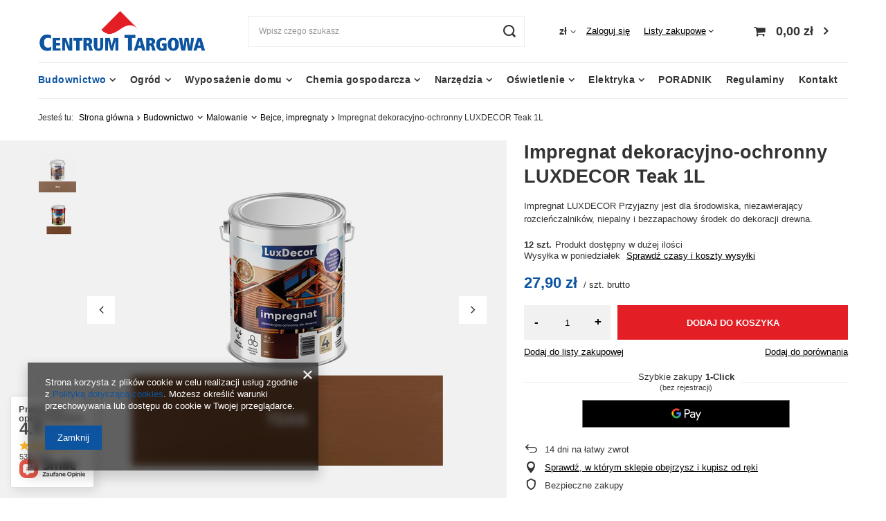

--- FILE ---
content_type: text/html; charset=utf-8
request_url: https://centrumtargowa.pl/pl/products/impregnat-dekoracyjno-ochronny-luxdecor-teak-1l-15544
body_size: 34433
content:
<!DOCTYPE html>
<html lang="pl" class="--vat --gross " ><head><meta name='viewport' content='user-scalable=no, initial-scale = 1.0, maximum-scale = 1.0, width=device-width, viewport-fit=cover'/> <link rel="preload" crossorigin="anonymous" as="font" href="/gfx/pol/fontello.woff?v=2"><meta http-equiv="Content-Type" content="text/html; charset=utf-8"><meta http-equiv="X-UA-Compatible" content="IE=edge"><title>Impregnat do drewna dekoracyjno-ochronny LUXDECOR Tek 1L</title><meta name="keywords" content=""><meta name="description" content="Impregnaty, bejce i lakierobejce do drewna LUXDECOR | centrumtargowa.pl | Wysyłka 24H | Zapraszamy &gt;&gt;&gt;"><link rel="icon" href="/gfx/pol/favicon.ico"><meta name="theme-color" content="#0C54A0"><meta name="msapplication-navbutton-color" content="#0C54A0"><meta name="apple-mobile-web-app-status-bar-style" content="#0C54A0"><link rel="preload stylesheet" as="style" href="/gfx/pol/style.css.gzip?r=1646751633"><script>var app_shop={urls:{prefix:'data="/gfx/'.replace('data="', '')+'pol/',graphql:'/graphql/v1/'},vars:{priceType:'gross',priceTypeVat:true,productDeliveryTimeAndAvailabilityWithBasket:false,geoipCountryCode:'US',},txt:{priceTypeText:' brutto',},fn:{},fnrun:{},files:[],graphql:{}};const getCookieByName=(name)=>{const value=`; ${document.cookie}`;const parts = value.split(`; ${name}=`);if(parts.length === 2) return parts.pop().split(';').shift();return false;};if(getCookieByName('freeeshipping_clicked')){document.documentElement.classList.remove('--freeShipping');}if(getCookieByName('rabateCode_clicked')){document.documentElement.classList.remove('--rabateCode');}</script><meta name="robots" content="index,follow"><meta name="rating" content="general"><meta name="Author" content="centrum targowa na bazie IdoSell (www.idosell.com/shop).">
<!-- Begin LoginOptions html -->

<style>
#client_new_social .service_item[data-name="service_Apple"]:before, 
#cookie_login_social_more .service_item[data-name="service_Apple"]:before,
.oscop_contact .oscop_login__service[data-service="Apple"]:before {
    display: block;
    height: 2.6rem;
    content: url('/gfx/standards/apple.svg?r=1743165583');
}
.oscop_contact .oscop_login__service[data-service="Apple"]:before {
    height: auto;
    transform: scale(0.8);
}
#client_new_social .service_item[data-name="service_Apple"]:has(img.service_icon):before,
#cookie_login_social_more .service_item[data-name="service_Apple"]:has(img.service_icon):before,
.oscop_contact .oscop_login__service[data-service="Apple"]:has(img.service_icon):before {
    display: none;
}
</style>

<!-- End LoginOptions html -->

<!-- Open Graph -->
<meta property="og:type" content="website"><meta property="og:url" content="https://centrumtargowa.pl/pl/products/impregnat-dekoracyjno-ochronny-luxdecor-teak-1l-15544
"><meta property="og:title" content="Impregnat dekoracyjno-ochronny LUXDECOR Teak 1L"><meta property="og:description" content="Impregnat LUXDECOR Przyjazny jest dla środowiska, niezawierający rozcieńczalników, niepalny i bezzapachowy środek do dekoracji drewna."><meta property="og:site_name" content="centrum targowa"><meta property="og:locale" content="pl_PL"><meta property="og:image" content="https://centrumtargowa.pl/hpeciai/1272cf2656b564706358dfb1233938ca/pol_pl_Impregnat-dekoracyjno-ochronny-LUXDECOR-Teak-1L-15544_2.png"><meta property="og:image:width" content="450"><meta property="og:image:height" content="450"><script >
window.dataLayer = window.dataLayer || [];
window.gtag = function gtag() {
dataLayer.push(arguments);
}
gtag('consent', 'default', {
'ad_storage': 'denied',
'analytics_storage': 'denied',
'ad_personalization': 'denied',
'ad_user_data': 'denied',
'wait_for_update': 500
});

gtag('set', 'ads_data_redaction', true);
</script><script  class='google_consent_mode_update'>
gtag('consent', 'update', {
'ad_storage': 'granted',
'analytics_storage': 'granted',
'ad_personalization': 'granted',
'ad_user_data': 'granted'
});
</script>
<!-- End Open Graph -->

<link rel="canonical" href="https://centrumtargowa.pl/pl/products/impregnat-dekoracyjno-ochronny-luxdecor-teak-1l-15544" />

                <!-- Global site tag (gtag.js) -->
                <script  async src="https://www.googletagmanager.com/gtag/js?id=AW-428860413"></script>
                <script >
                    window.dataLayer = window.dataLayer || [];
                    window.gtag = function gtag(){dataLayer.push(arguments);}
                    gtag('js', new Date());
                    
                    gtag('config', 'AW-428860413', {"allow_enhanced_conversions":true});
gtag('config', 'G-8WY6D0Q7RB');

                </script>
                <link rel="stylesheet" type="text/css" href="/data/designs/16753_4/gfx/pol/custom.css.gzip?r=1673532860">
<!-- Begin additional html or js -->


<!--2|1|2| modified: 2023-12-05 07:50:40-->
<meta name="google-site-verification" content="VYzNh7je2ljHYYzC3iwLHiD3-FUWd-nkyjrdPjUKBi8" />


<style>
@media screen and (min-width:979px) and (min-width:1200px) {
    header .nav-link {
        font-size: 1.4rem;
        padding:22px 5px;
    }
}
</style>
<!--10|1|8| modified: 2023-01-17 10:12:56-->
<!-- Google Tag Manager -->
<script>(function(w,d,s,l,i){w[l]=w[l]||[];w[l].push({'gtm.start':
new Date().getTime(),event:'gtm.js'});var f=d.getElementsByTagName(s)[0],
j=d.createElement(s),dl=l!='dataLayer'?'&l='+l:'';j.async=true;j.src=
'https://www.googletagmanager.com/gtm.js?id='+i+dl;f.parentNode.insertBefore(j,f);
})(window,document,'script','dataLayer','GTM-KLMXD5M');</script>
<!-- End Google Tag Manager -->

<!-- Google Tag Manager -->
<script>(function(w,d,s,l,i){w[l]=w[l]||[];w[l].push({'gtm.start':
new Date().getTime(),event:'gtm.js'});var f=d.getElementsByTagName(s)[0],
j=d.createElement(s),dl=l!='dataLayer'?'&l='+l:'';j.async=true;j.src=
'https://www.googletagmanager.com/gtm.js?id='+i+dl;f.parentNode.insertBefore(j,f);
})(window,document,'script','dataLayer','GTM-WWJ3VJD');</script>
<!-- End Google Tag Manager -->
<!--16|1|8| modified: 2023-07-20 08:59:43-->
<script>
pageURI = window.location.href;
const metaDescription = document.querySelector('meta[name="description"]');
let seoTitle = document.title;

function addNoIndex() {
	const metaRobots = document.querySelector('meta[name="robots"]');
	const canonical = document.querySelector('link[rel="canonical"]');
	
	if (metaRobots) {
		metaRobots.content = "noindex, follow";
	} else {
		const meta = document.createElement('meta');
		meta.name = "robots";
		meta.content = "noindex, follow";
		
		document.getElementsByTagName('head')[0].appendChild(meta);
	}
	
	if (canonical) {
		canonical.remove();
	}
}

if ( pageURI.includes('reason=') 
	|| pageURI.includes('text=') 
	|| pageURI.includes('filter_new=') 
	|| pageURI.includes('filter_text=') 
        || pageURI.includes('signin') 
|| pageURI.includes('rma-open') 
|| pageURI.includes('returns-open') 
|| pageURI.includes('client-rebate') 
|| pageURI.includes('przykladowa-kategoria') 
|| pageURI.includes('lang=') 
|| pageURI.includes('shoppinglist') 
|| pageURI.includes('Polityka-Prywatnosci') 
|| pageURI.includes('Polityka-dotyczaca-cookies-cterms-pol-13.html') 
|| pageURI.includes('pol-privacy-and-cookie-notice.html') 
|| pageURI.includes('blog-pol.phtml') 
) {
	addNoIndex();
}

let isPager = false;
if (pageURI.includes('counter=')) {
	const pageInfo =  pageURI.includes('counter=');

	if ( pageInfo[1] > 1 ) {
		isPager = true;
	}
}

if ( metaDescription && (metaDescription.content.length > 210 || metaDescription.content.length < 110 || isPager || pageURI.includes('/products/') || pageURI.includes('/blog')) ) {
	metaDescription.content = "";
}

const title = document.querySelector('title');
if(title.innerHTML.search("Centrum Targowa") == -1){
  title.innerHTML = title.innerHTML + " - Centrum Targowa";
}


</script>
<!--3|1|3-->
<!-- Google Tag Manager -->
<script>(function(w,d,s,l,i){w[l]=w[l]||[];w[l].push({'gtm.start':
new Date().getTime(),event:'gtm.js'});var f=d.getElementsByTagName(s)[0],
j=d.createElement(s),dl=l!='dataLayer'?'&l='+l:'';j.async=true;j.src=
'https://www.googletagmanager.com/gtm.js?id='+i+dl;f.parentNode.insertBefore(j,f);
})(window,document,'script','dataLayer','GTM-WB4TQZG');</script>
<!-- End Google Tag Manager -->
<!--12|1|9| modified: 2023-07-13 10:47:21-->
<script type="application/ld+json">
{
	"@context": "http://schema.org",
	"@type": "Store",
	"address": {
		"@type": "PostalAddress",
		"addressLocality": "Ostrołęka",
		"streetAddress": "Targowa 8",
		"postalCode": "07-410",
		"addressRegion": "mazowieckie"
	},
	"name": "Centrum Targowa",
	"email": "e-sklep@centrumtargowa.pl",
	"telephone": "512442422",
	"vatID": "7582178603",
	"image": "https://centrumtargowa.pl/data/gfx/mask/pol/logo_1_big.png",
        "openingHours": [
                 "Mo-Fr 08:00-16:00"
       ]
}
</script>
<!--17|1|11| modified: 2024-01-09 09:51:06-->
<meta name="msvalidate.01" content="4564F31FF524B9112DB2505DEFCA8DA8" />

<!-- End additional html or js -->
<script>(function(w,d,s,i,dl){w._ceneo = w._ceneo || function () {
w._ceneo.e = w._ceneo.e || []; w._ceneo.e.push(arguments); };
w._ceneo.e = w._ceneo.e || [];dl=dl===undefined?"dataLayer":dl;
const f = d.getElementsByTagName(s)[0], j = d.createElement(s); j.defer = true;
j.src = "https://ssl.ceneo.pl/ct/v5/script.js?accountGuid=" + i + "&t=" +
Date.now() + (dl ? "&dl=" + dl : ""); f.parentNode.insertBefore(j, f);
})(window, document, "script", "e13aaa5f-2e3c-4e93-8f43-f70a3de7d608");</script>
                <script>
                if (window.ApplePaySession && window.ApplePaySession.canMakePayments()) {
                    var applePayAvailabilityExpires = new Date();
                    applePayAvailabilityExpires.setTime(applePayAvailabilityExpires.getTime() + 2592000000); //30 days
                    document.cookie = 'applePayAvailability=yes; expires=' + applePayAvailabilityExpires.toUTCString() + '; path=/;secure;'
                    var scriptAppleJs = document.createElement('script');
                    scriptAppleJs.src = "/ajax/js/apple.js?v=3";
                    if (document.readyState === "interactive" || document.readyState === "complete") {
                          document.body.append(scriptAppleJs);
                    } else {
                        document.addEventListener("DOMContentLoaded", () => {
                            document.body.append(scriptAppleJs);
                        });  
                    }
                } else {
                    document.cookie = 'applePayAvailability=no; path=/;secure;'
                }
                </script>
                                <script>
                var listenerFn = function(event) {
                    if (event.origin !== "https://payment.idosell.com")
                        return;
                    
                    var isString = (typeof event.data === 'string' || event.data instanceof String);
                    if (!isString) return;
                    try {
                        var eventData = JSON.parse(event.data);
                    } catch (e) {
                        return;
                    }
                    if (!eventData) { return; }                                            
                    if (eventData.isError) { return; }
                    if (eventData.action != 'isReadyToPay') {return; }
                    
                    if (eventData.result.result && eventData.result.paymentMethodPresent) {
                        var googlePayAvailabilityExpires = new Date();
                        googlePayAvailabilityExpires.setTime(googlePayAvailabilityExpires.getTime() + 2592000000); //30 days
                        document.cookie = 'googlePayAvailability=yes; expires=' + googlePayAvailabilityExpires.toUTCString() + '; path=/;secure;'
                    } else {
                        document.cookie = 'googlePayAvailability=no; path=/;secure;'
                    }                                            
                }     
                if (!window.isAdded)
                {                                        
                    if (window.oldListener != null) {
                         window.removeEventListener('message', window.oldListener);
                    }                        
                    window.addEventListener('message', listenerFn);
                    window.oldListener = listenerFn;                                      
                       
                    const iframe = document.createElement('iframe');
                    iframe.src = "https://payment.idosell.com/assets/html/checkGooglePayAvailability.html?origin=https%3A%2F%2Fcentrumtargowa.pl";
                    iframe.style.display = 'none';                                            

                    if (document.readyState === "interactive" || document.readyState === "complete") {
                          if (!window.isAdded) {
                              window.isAdded = true;
                              document.body.append(iframe);
                          }
                    } else {
                        document.addEventListener("DOMContentLoaded", () => {
                            if (!window.isAdded) {
                              window.isAdded = true;
                              document.body.append(iframe);
                          }
                        });  
                    }  
                }
                </script>
                <script>let paypalDate = new Date();
                    paypalDate.setTime(paypalDate.getTime() + 86400000);
                    document.cookie = 'payPalAvailability_PLN=-1; expires=' + paypalDate.getTime() + '; path=/; secure';
                </script><script src="/data/gzipFile/expressCheckout.js.gz"></script><link rel="preload" as="image" href="/hpeciai/ab998468f32f5399e335a684b3827c7a/pol_pm_Impregnat-dekoracyjno-ochronny-LUXDECOR-Teak-1L-15544_2.png"><style>
								#main_banner1.skeleton .main_slider__item > a {
									padding-top: calc(629/480* 100%);
								}
								@media (min-width: 757px) {#main_banner1.skeleton .main_slider__item > a {
									padding-top: calc(539/987* 100%);
								}}
								@media (min-width: 979px) {#main_banner1.skeleton .main_slider__item > a {
									padding-top: calc(500/1408* 100%);
								}}
								#main_banner1 .main_slider__item > a.loading {
									padding-top: calc(629/480* 100%);
								}
								@media (min-width: 757px) {#main_banner1 .main_slider__item > a.loading {
									padding-top: calc(539/987* 100%);
								}}
								@media (min-width: 979px) {#main_banner1 .main_slider__item > a.loading {
									padding-top: calc(500/1408* 100%);
								}}
							</style><style>
									#photos_slider[data-skeleton] .photos__link:before {
										padding-top: calc(450/450* 100%);
									}
									@media (min-width: 979px) {.photos__slider[data-skeleton] .photos__figure:not(.--nav):first-child .photos__link {
										max-height: 450px;
									}}
								</style></head><body>
<!-- Begin additional html or js -->


<!--11|1|8| modified: 2023-01-17 10:12:28-->
<!-- Google Tag Manager (noscript) -->
<noscript><iframe src="https://www.googletagmanager.com/ns.html?id=GTM-KLMXD5M"
height="0" width="0" style="display:none;visibility:hidden"></iframe></noscript>
<!-- End Google Tag Manager (noscript) -->

<!-- Google Tag Manager (noscript) -->
<noscript><iframe src="https://www.googletagmanager.com/ns.html?id=GTM-WWJ3VJD"
height="0" width="0" style="display:none;visibility:hidden"></iframe></noscript>
<!-- End Google Tag Manager (noscript) -->
<!--4|1|3| modified: 2021-08-16 12:19:30-->
<!-- Google Tag Manager (noscript) -->
<noscript><iframe src="https://www.googletagmanager.com/ns.html?id=GTM-WB4TQZG"
height="0" width="0" style="display:none;visibility:hidden"></iframe></noscript>
<!-- End Google Tag Manager (noscript) -->

<!-- End additional html or js -->
<script>
					var script = document.createElement('script');
					script.src = app_shop.urls.prefix + 'envelope.js.gzip';

					document.getElementsByTagName('body')[0].insertBefore(script, document.getElementsByTagName('body')[0].firstChild);
				</script><div id="container" class="projector_page container max-width-1200"><header class=" commercial_banner"><script class="ajaxLoad">
                app_shop.vars.vat_registered = "true";
                app_shop.vars.currency_format = "###,##0.00";
                
                    app_shop.vars.currency_before_value = false;
                
                    app_shop.vars.currency_space = true;
                
                app_shop.vars.symbol = "zł";
                app_shop.vars.id= "PLN";
                app_shop.vars.baseurl = "http://centrumtargowa.pl/";
                app_shop.vars.sslurl= "https://centrumtargowa.pl/";
                app_shop.vars.curr_url= "%2Fpl%2Fproducts%2Fimpregnat-dekoracyjno-ochronny-luxdecor-teak-1l-15544";
                

                var currency_decimal_separator = ',';
                var currency_grouping_separator = ' ';

                
                    app_shop.vars.blacklist_extension = ["exe","com","swf","js","php"];
                
                    app_shop.vars.blacklist_mime = ["application/javascript","application/octet-stream","message/http","text/javascript","application/x-deb","application/x-javascript","application/x-shockwave-flash","application/x-msdownload"];
                
                    app_shop.urls.contact = "/pl/contact";
                </script><div id="viewType" style="display:none"></div><div id="logo" class="d-flex align-items-center" data-bg="/data/gfx/mask/pol/top_1_big.png"><a href="https://centrumtargowa.yourtechnicaldomain.com" target="_self"><img src="/data/gfx/mask/pol/logo_1_big.png" alt="Centrum Targowa materiały do remontu domu, wykończenia i dekoracji wnętrz" width="845" height="206"></a></div><form action="https://centrumtargowa.pl/pl/search" method="get" id="menu_search" class="menu_search"><a href="#showSearchForm" class="menu_search__mobile"></a><div class="menu_search__block"><div class="menu_search__item --input"><input class="menu_search__input" type="text" name="text" autocomplete="off" placeholder="Wpisz czego szukasz"><button class="menu_search__submit" type="submit"></button></div><div class="menu_search__item --results search_result"></div></div></form><div id="menu_settings" class="align-items-center justify-content-center justify-content-lg-end"><div class="open_trigger"><span class="d-none d-md-inline-block flag_txt">zł</span><div class="menu_settings_wrapper d-md-none"><div class="menu_settings_inline"><div class="menu_settings_header">
										Język i waluta: 
									</div><div class="menu_settings_content"><span class="menu_settings_flag flag flag_pol"></span><strong class="menu_settings_value"><span class="menu_settings_language">pl</span><span> | </span><span class="menu_settings_currency">zł</span></strong></div></div><div class="menu_settings_inline"><div class="menu_settings_header">
										Dostawa do: 
									</div><div class="menu_settings_content"><strong class="menu_settings_value">Polska</strong></div></div></div><i class="icon-angle-down d-none d-md-inline-block"></i></div><form action="https://centrumtargowa.pl/pl/settings.html" method="post"><ul class="bg_alter"><li><div class="form-group"><label for="menu_settings_curr">Waluta</label><div class="select-after"><select class="form-control" name="curr" id="menu_settings_curr"><option value="PLN" selected>zł</option><option value="EUR">€ (1 zł = 0.2552€)
																	</option></select></div></div></li><li class="buttons"><button class="btn --solid --large" type="submit">
										Zastosuj zmiany
									</button></li></ul></form><div id="menu_additional"><a class="account_link" href="https://centrumtargowa.pl/pl/login.html">Zaloguj się</a><div class="shopping_list_top" data-empty="true"><a href="https://centrumtargowa.pl/pl/shoppinglist" class="wishlist_link slt_link">Listy zakupowe</a><div class="slt_lists"><ul class="slt_lists__nav"><li class="slt_lists__nav_item" data-list_skeleton="true" data-list_id="true" data-shared="true"><a class="slt_lists__nav_link" data-list_href="true"><span class="slt_lists__nav_name" data-list_name="true"></span><span class="slt_lists__count" data-list_count="true">0</span></a></li></ul><span class="slt_lists__empty">Dodaj do nich produkty, które lubisz i chcesz kupić później.</span></div></div></div></div><div class="shopping_list_top_mobile d-none" data-empty="true"><a href="https://centrumtargowa.pl/pl/shoppinglist" class="sltm_link"></a></div><div class="sl_choose sl_dialog"><div class="sl_choose__wrapper sl_dialog__wrapper p-4 p-md-5"><div class="sl_choose__item --top sl_dialog_close mb-2"><strong class="sl_choose__label">Zapisz na liście zakupowej</strong></div><div class="sl_choose__item --lists" data-empty="true"><div class="sl_choose__list f-group --radio m-0 d-md-flex align-items-md-center justify-content-md-between" data-list_skeleton="true" data-list_id="true" data-shared="true"><input type="radio" name="add" class="sl_choose__input f-control" id="slChooseRadioSelect" data-list_position="true"><label for="slChooseRadioSelect" class="sl_choose__group_label f-label py-4" data-list_position="true"><span class="sl_choose__sub d-flex align-items-center"><span class="sl_choose__name" data-list_name="true"></span><span class="sl_choose__count" data-list_count="true">0</span></span></label><button type="button" class="sl_choose__button --desktop btn --solid">Zapisz</button></div></div><div class="sl_choose__item --create sl_create mt-4"><a href="#new" class="sl_create__link  align-items-center">Stwórz nową listę zakupową</a><form class="sl_create__form align-items-center"><div class="sl_create__group f-group --small mb-0"><input type="text" class="sl_create__input f-control" required="required"><label class="sl_create__label f-label">Nazwa nowej listy</label></div><button type="submit" class="sl_create__button btn --solid ml-2 ml-md-3">Utwórz listę</button></form></div><div class="sl_choose__item --mobile mt-4 d-flex justify-content-center d-md-none"><button class="sl_choose__button --mobile btn --solid --large">Zapisz</button></div></div></div><div id="menu_basket" class="topBasket"><a class="topBasket__sub" href="/basketedit.php"><span class="badge badge-info"></span><strong class="topBasket__price" style="display: none;">0,00 zł</strong></a><div class="topBasket__details --products" style="display: none;"><div class="topBasket__block --labels"><label class="topBasket__item --name">Produkt</label><label class="topBasket__item --sum">Ilość</label><label class="topBasket__item --prices">Cena</label></div><div class="topBasket__block --products"></div><div class="topBasket__block --oneclick topBasket_oneclick" data-lang="pol"><div class="topBasket_oneclick__label"><span class="topBasket_oneclick__text --fast">Szybkie zakupy <strong>1-Click</strong></span><span class="topBasket_oneclick__text --registration"> (bez rejestracji)</span></div><div class="topBasket_oneclick__items"><span class="topBasket_oneclick__item --googlePay" title="Google Pay"><img class="topBasket_oneclick__icon" src="/panel/gfx/payment_forms/237.png" alt="Google Pay"></span></div></div></div><div class="topBasket__details --shipping" style="display: none;"><span class="topBasket__name">Koszt dostawy od</span><span id="shipppingCost"></span></div><script>
						app_shop.vars.cache_html = true;
					</script></div><nav id="menu_categories" class="wide"><button type="button" class="navbar-toggler"><i class="icon-reorder"></i></button><div class="navbar-collapse" id="menu_navbar"><ul class="navbar-nav mx-md-n2"><li class="nav-item active"><a  href="/pl/menu/budownictwo-406" target="_self" title="Budownictwo" class="nav-link active" >Budownictwo</a><ul class="navbar-subnav"><li class="nav-item active"><a class="nav-link active" href="/pl/menu/budownictwo/malowanie-152" target="_self">Malowanie</a><ul class="navbar-subsubnav"><li class="nav-item"><a class="nav-link" href="/pl/menu/budownictwo/malowanie/farby-do-scian-i-sufitow-159" target="_self">Farby do ścian i sufitów</a></li><li class="nav-item"><a class="nav-link" href="/pl/menu/budownictwo/malowanie/farby-do-drewna-metalu-161" target="_self">Farby do drewna, metalu</a></li><li class="nav-item"><a class="nav-link" href="/pl/menu/budownictwo/malowanie/farby-fasadowe-elewacyjne-162" target="_self">Farby fasadowe (elewacyjne)</a></li><li class="nav-item"><a class="nav-link" href="/pl/menu/budownictwo/malowanie/farby-do-betonu-160" target="_self">Farby do betonu</a></li><li class="nav-item"><a class="nav-link" href="/pl/menu/budownictwo/malowanie/farby-renowacyjne-343" target="_self">Farby renowacyjne</a></li><li class="nav-item"><a class="nav-link" href="/pl/menu/budownictwo/malowanie/farby-w-sprayu-624" target="_self">Farby w sprayu</a></li><li class="nav-item active"><a class="nav-link active" href="/pl/menu/budownictwo/malowanie/bejce-impregnaty-163" target="_self">Bejce, impregnaty</a></li><li class="nav-item"><a class="nav-link" href="/pl/menu/budownictwo/malowanie/oleje-509" target="_self">Oleje</a></li><li class="nav-item"><a class="nav-link" href="/pl/menu/budownictwo/malowanie/rozpuszczalniki-611" target="_self">Rozpuszczalniki</a></li><li class="nav-item"><a class="nav-link" href="/pl/menu/budownictwo/malowanie/akcesoria-malarskie-165" target="_self">Akcesoria malarskie</a></li></ul></li><li class="nav-item"><a class="nav-link" href="/pl/menu/budownictwo/sciany-i-elewacje-418" target="_self">Ściany i elewacje</a><ul class="navbar-subsubnav"><li class="nav-item"><a class="nav-link" href="/pl/menu/budownictwo/sciany-i-elewacje/plyty-budowlane-625" target="_self">Płyty budowlane</a></li><li class="nav-item"><a class="nav-link" href="/pl/menu/budownictwo/sciany-i-elewacje/fugi-447" target="_self">Fugi</a></li><li class="nav-item"><a class="nav-link" href="/pl/menu/budownictwo/sciany-i-elewacje/silikony-454" target="_self">Silikony</a></li><li class="nav-item"><a class="nav-link" href="/pl/menu/budownictwo/sciany-i-elewacje/pianki-montazowe-463" target="_self">Pianki montażowe</a></li><li class="nav-item"><a class="nav-link" href="/pl/menu/budownictwo/sciany-i-elewacje/tapety-i-kleje-474" target="_self">Tapety i kleje</a></li><li class="nav-item"><a class="nav-link" href="/pl/menu/budownictwo/sciany-i-elewacje/kleje-542" target="_self">Kleje</a></li><li class="nav-item"><a class="nav-link" href="/pl/menu/budownictwo/sciany-i-elewacje/gipsy-543" target="_self">Gipsy</a></li><li class="nav-item"><a class="nav-link" href="/pl/menu/budownictwo/sciany-i-elewacje/tynki-gladzie-zaprawy-569" target="_self">Tynki, Gładzie, Zaprawy</a></li><li class="nav-item"><a class="nav-link" href="/pl/menu/budownictwo/sciany-i-elewacje/grunty-574" target="_self">Grunty</a></li><li class="nav-item"><a class="nav-link" href="/pl/menu/budownictwo/sciany-i-elewacje/akcesoria-570" target="_self">Akcesoria</a></li></ul></li><li class="nav-item"><a class="nav-link" href="/pl/menu/budownictwo/podlogi-416" target="_self">Podłogi</a><ul class="navbar-subsubnav"><li class="nav-item"><a class="nav-link" href="/pl/menu/budownictwo/podlogi/panele-podlogowe-507" target="_self">Panele podłogowe</a></li><li class="nav-item"><a class="nav-link" href="/pl/menu/budownictwo/podlogi/panele-winylowe-522" target="_self">Panele winylowe</a></li><li class="nav-item"><a class="nav-link" href="/pl/menu/budownictwo/podlogi/podklady-pod-panele-524" target="_self">Podkłady pod panele</a></li><li class="nav-item"><a class="nav-link" href="/pl/menu/budownictwo/podlogi/szpachlowki-653" target="_self">Szpachlówki</a></li><li class="nav-item"><a class="nav-link" href="/pl/menu/budownictwo/podlogi/pielegnacja-podlog-508" target="_self">Pielęgnacja podłóg</a></li><li class="nav-item"><a class="nav-link" href="/pl/menu/budownictwo/podlogi/akcesoria-568" target="_self">Akcesoria</a></li></ul></li><li class="nav-item"><a class="nav-link" href="/pl/menu/budownictwo/okna-i-parapety-408" target="_self">Okna i Parapety</a><ul class="navbar-subsubnav"><li class="nav-item"><a class="nav-link" href="/pl/menu/budownictwo/okna-i-parapety/uszczelki-430" target="_self">Uszczelki</a></li><li class="nav-item"><a class="nav-link" href="/pl/menu/budownictwo/okna-i-parapety/moskitiery-567" target="_self">Moskitiery</a></li></ul></li><li class="nav-item"><a class="nav-link" href="/pl/menu/budownictwo/kominki-i-akcesoria-411" target="_self">Kominki i akcesoria</a><ul class="navbar-subsubnav"><li class="nav-item"><a class="nav-link" href="/pl/menu/budownictwo/kominki-i-akcesoria/odkurzacze-do-kominkow-462" target="_self">Odkurzacze do kominków</a></li><li class="nav-item"><a class="nav-link" href="/pl/menu/budownictwo/kominki-i-akcesoria/szufelki-i-weglarki-466" target="_self">Szufelki i węglarki</a></li><li class="nav-item"><a class="nav-link" href="/pl/menu/budownictwo/kominki-i-akcesoria/zapalarki-i-podpalki-455" target="_self">Zapalarki i podpałki</a></li></ul></li><li class="nav-item"><a class="nav-link" href="/pl/menu/budownictwo/dachy-679" target="_self">Dachy</a><ul class="navbar-subsubnav"><li class="nav-item"><a class="nav-link" href="/pl/menu/budownictwo/dachy/masy-bitumiczne-680" target="_self">Masy Bitumiczne</a></li></ul></li><li class="nav-item"><a class="nav-link" href="/pl/menu/budownictwo/ogrzewanie-domu-415" target="_self">Ogrzewanie domu</a><ul class="navbar-subsubnav"><li class="nav-item"><a class="nav-link" href="/pl/menu/budownictwo/ogrzewanie-domu/grzejniki-233" target="_self">Grzejniki</a></li><li class="nav-item"><a class="nav-link" href="/pl/menu/budownictwo/ogrzewanie-domu/termowentylatory-234" target="_self">Termowentylatory</a></li><li class="nav-item"><a class="nav-link" href="/pl/menu/budownictwo/ogrzewanie-domu/nagrzewnice-579" target="_self">Nagrzewnice</a></li><li class="nav-item"><a class="nav-link" href="/pl/menu/budownictwo/ogrzewanie-domu/glowice-termostatyczne-i-zawory-622" target="_self">Głowice termostatyczne i zawory</a></li><li class="nav-item"><a class="nav-link" href="/pl/menu/budownictwo/ogrzewanie-domu/podgrzewacze-wody-580" target="_self">Podgrzewacze wody</a></li><li class="nav-item"><a class="nav-link" href="/pl/menu/budownictwo/ogrzewanie-domu/piecyki-657" target="_self">Piecyki</a></li></ul></li><li class="nav-item"><a class="nav-link" href="/pl/menu/budownictwo/sprzet-i-akcesoria-budowlane-670" target="_self">Sprzęt i akcesoria budowlane</a><ul class="navbar-subsubnav"><li class="nav-item"><a class="nav-link" href="/pl/menu/budownictwo/sprzet-i-akcesoria-budowlane/regaly-magazynowe-468" target="_self">Regały magazynowe</a></li><li class="nav-item"><a class="nav-link" href="/pl/menu/budownictwo/sprzet-i-akcesoria-budowlane/drabiny-619" target="_self">Drabiny</a></li><li class="nav-item"><a class="nav-link" href="/pl/menu/budownictwo/sprzet-i-akcesoria-budowlane/materialy-izolacyjne-453" target="_self">Materiały Izolacyjne</a></li><li class="nav-item"><a class="nav-link" href="/pl/menu/budownictwo/sprzet-i-akcesoria-budowlane/tasmy-montazowe-671" target="_self">Taśmy montażowe</a></li><li class="nav-item"><a class="nav-link" href="/pl/menu/budownictwo/sprzet-i-akcesoria-budowlane/elementy-montazowe-672" target="_self">Elementy montażowe</a></li></ul></li><li class="nav-item empty"><a class="nav-link" href="/pl/menu/budownictwo/inne-496" target="_self">Inne</a></li></ul></li><li class="nav-item"><a  href="/pl/menu/ogrod-153" target="_self" title="Ogród" class="nav-link" >Ogród</a><ul class="navbar-subnav"><li class="nav-item"><a class="nav-link" href="/pl/menu/ogrod/narzedzia-ogrodowe-170" target="_self">Narzędzia ogrodowe</a><ul class="navbar-subsubnav more"><li class="nav-item"><a class="nav-link" href="/pl/menu/ogrod/narzedzia-ogrodowe/kosiarki-i-podkaszarki-172" target="_self">Kosiarki i podkaszarki</a></li><li class="nav-item"><a class="nav-link" href="/pl/menu/ogrod/narzedzia-ogrodowe/pily-i-pilarki-171" target="_self">Piły i pilarki</a></li><li class="nav-item"><a class="nav-link" href="/pl/menu/ogrod/narzedzia-ogrodowe/myjki-cisnieniowe-329" target="_self">Myjki ciśnieniowe</a></li><li class="nav-item"><a class="nav-link" href="/pl/menu/ogrod/narzedzia-ogrodowe/pompy-do-wody-515" target="_self">Pompy do wody</a></li><li class="nav-item"><a class="nav-link" href="/pl/menu/ogrod/narzedzia-ogrodowe/dmuchawy-i-odkurzacze-173" target="_self">Dmuchawy i odkurzacze</a></li><li class="nav-item"><a class="nav-link" href="/pl/menu/ogrod/narzedzia-ogrodowe/opryskiwacze-178" target="_self">Opryskiwacze</a></li><li class="nav-item"><a class="nav-link" href="/pl/menu/ogrod/narzedzia-ogrodowe/grabie-lopaty-widly-175" target="_self">Grabie, Łopaty, Widły</a></li><li class="nav-item"><a class="nav-link" href="/pl/menu/ogrod/narzedzia-ogrodowe/glebogryzarki-i-kultywatory-176" target="_self">Glebogryzarki i kultywatory</a></li><li class="nav-item"><a class="nav-link" href="/pl/menu/ogrod/narzedzia-ogrodowe/nozyce-do-zywoplotu-445" target="_self">Nożyce do żywopłotu</a></li><li class="nav-item"><a class="nav-link" href="/pl/menu/ogrod/narzedzia-ogrodowe/sekatory-i-nozyce-177" target="_self">Sekatory i nożyce</a></li><li class="nav-item"><a class="nav-link" href="/pl/menu/ogrod/narzedzia-ogrodowe/spawarki-549" target="_self">Spawarki</a></li><li class="nav-item"><a class="nav-link" href="/pl/menu/ogrod/narzedzia-ogrodowe/inne-514" target="_self">Inne</a></li><li class="nav-item display-all more"><a href="##" class="nav-link display-all" txt_alt="- zwiń">
																		+ rozwiń
																	</a></li></ul></li><li class="nav-item"><a class="nav-link" href="/pl/menu/ogrod/nawadnianie-386" target="_self">Nawadnianie</a><ul class="navbar-subsubnav"><li class="nav-item"><a class="nav-link" href="/pl/menu/ogrod/nawadnianie/weze-ogrodowe-476" target="_self">Węże ogrodowe</a></li><li class="nav-item"><a class="nav-link" href="/pl/menu/ogrod/nawadnianie/pistolety-i-zraszacze-477" target="_self">Pistolety i zraszacze</a></li><li class="nav-item"><a class="nav-link" href="/pl/menu/ogrod/nawadnianie/wozki-i-uchwyty-do-wezy-555" target="_self">Wózki i uchwyty do węży</a></li><li class="nav-item"><a class="nav-link" href="/pl/menu/ogrod/nawadnianie/pompy-i-hydrofory-552" target="_self">Pompy i hydrofory</a></li><li class="nav-item"><a class="nav-link" href="/pl/menu/ogrod/nawadnianie/akcesoria-550" target="_self">Akcesoria</a></li></ul></li><li class="nav-item"><a class="nav-link" href="/pl/menu/ogrod/nawozy-i-preparaty-456" target="_self">Nawozy i preparaty</a><ul class="navbar-subsubnav"><li class="nav-item"><a class="nav-link" href="/pl/menu/ogrod/nawozy-i-preparaty/nawozy-do-roslin-owocowych-536" target="_self">Nawozy do roślin owocowych</a></li><li class="nav-item"><a class="nav-link" href="/pl/menu/ogrod/nawozy-i-preparaty/nawozy-do-roslin-ozdobnych-537" target="_self">Nawozy do roślin ozdobnych</a></li><li class="nav-item"><a class="nav-link" href="/pl/menu/ogrod/nawozy-i-preparaty/nawozy-do-trawnika-538" target="_self">Nawozy do trawnika</a></li><li class="nav-item"><a class="nav-link" href="/pl/menu/ogrod/nawozy-i-preparaty/nawozy-do-warzyw-539" target="_self">Nawozy do warzyw</a></li><li class="nav-item"><a class="nav-link" href="/pl/menu/ogrod/nawozy-i-preparaty/nawozy-do-iglakow-540" target="_self">Nawozy do iglaków</a></li><li class="nav-item"><a class="nav-link" href="/pl/menu/ogrod/nawozy-i-preparaty/nawozy-uniwersalne-545" target="_self">Nawozy uniwersalne</a></li><li class="nav-item"><a class="nav-link" href="/pl/menu/ogrod/nawozy-i-preparaty/masci-ogrodnicze-563" target="_self">Maści ogrodnicze</a></li></ul></li><li class="nav-item"><a class="nav-link" href="/pl/menu/ogrod/wypoczynek-356" target="_self">Wypoczynek</a><ul class="navbar-subsubnav"><li class="nav-item"><a class="nav-link" href="/pl/menu/ogrod/wypoczynek/grill-i-akcesoria-594" target="_self">Grill i akcesoria</a></li><li class="nav-item"><a class="nav-link" href="/pl/menu/ogrod/wypoczynek/baseny-i-akcesoria-591" target="_self">Baseny i akcesoria</a></li><li class="nav-item"><a class="nav-link" href="/pl/menu/ogrod/wypoczynek/lezaki-i-hamaki-592" target="_self">Leżaki i hamaki</a></li><li class="nav-item"><a class="nav-link" href="/pl/menu/ogrod/wypoczynek/hustawki-595" target="_self">Huśtawki</a></li><li class="nav-item"><a class="nav-link" href="/pl/menu/ogrod/wypoczynek/materace-655" target="_self">Materace</a></li><li class="nav-item"><a class="nav-link" href="/pl/menu/ogrod/wypoczynek/akcesoria-593" target="_self">Akcesoria</a></li></ul></li><li class="nav-item empty"><a class="nav-link" href="/pl/menu/ogrod/oswietlenie-ogrodowe-502" target="_self">Oświetlenie ogrodowe</a></li><li class="nav-item"><a class="nav-link" href="/pl/menu/ogrod/nasiona-354" target="_self">Nasiona</a><ul class="navbar-subsubnav"><li class="nav-item"><a class="nav-link" href="/pl/menu/ogrod/nasiona/nasiona-traw-355" target="_self">Nasiona traw</a></li><li class="nav-item"><a class="nav-link" href="/pl/menu/ogrod/nasiona/nasiona-kwiatow-531" target="_self">Nasiona kwiatów</a></li><li class="nav-item"><a class="nav-link" href="/pl/menu/ogrod/nasiona/nasiona-ziol-532" target="_self">Nasiona ziół</a></li></ul></li><li class="nav-item"><a class="nav-link" href="/pl/menu/ogrod/artykuly-dla-zwierzat-504" target="_self">Artykuły dla zwierząt</a><ul class="navbar-subsubnav"><li class="nav-item"><a class="nav-link" href="/pl/menu/ogrod/artykuly-dla-zwierzat/karma-dla-psow-505" target="_self">Karma dla psów</a></li><li class="nav-item"><a class="nav-link" href="/pl/menu/ogrod/artykuly-dla-zwierzat/karma-dla-kotow-506" target="_self">Karma dla kotów</a></li></ul></li><li class="nav-item empty"><a class="nav-link" href="/pl/menu/ogrod/lampy-owadobojcze-311" target="_self">Lampy owadobójcze</a></li><li class="nav-item"><a class="nav-link" href="/pl/menu/ogrod/architektura-ogrodowa-587" target="_self">Architektura ogrodowa</a><ul class="navbar-subsubnav"><li class="nav-item"><a class="nav-link" href="/pl/menu/ogrod/architektura-ogrodowa/pawilony-i-namioty-596" target="_self">Pawilony i namioty</a></li></ul></li><li class="nav-item empty"><a class="nav-link" href="/pl/menu/ogrod/taczki-687" target="_self">Taczki</a></li></ul></li><li class="nav-item"><a  href="/pl/menu/wyposazenie-domu-158" target="_self" title="Wyposażenie domu" class="nav-link" >Wyposażenie domu</a><ul class="navbar-subnav"><li class="nav-item"><a class="nav-link" href="/pl/menu/wyposazenie-domu/wyposazenie-kuchni-358" target="_self">Wyposażenie kuchni</a><ul class="navbar-subsubnav more"><li class="nav-item"><a class="nav-link" href="/pl/menu/wyposazenie-domu/wyposazenie-kuchni/garnki-392" target="_self">Garnki</a></li><li class="nav-item"><a class="nav-link" href="/pl/menu/wyposazenie-domu/wyposazenie-kuchni/patelnie-396" target="_self">Patelnie</a></li><li class="nav-item"><a class="nav-link" href="/pl/menu/wyposazenie-domu/wyposazenie-kuchni/czajniki-393" target="_self">Czajniki</a></li><li class="nav-item"><a class="nav-link" href="/pl/menu/wyposazenie-domu/wyposazenie-kuchni/chlebaki-623" target="_self">Chlebaki</a></li><li class="nav-item"><a class="nav-link" href="/pl/menu/wyposazenie-domu/wyposazenie-kuchni/brytfanny-i-naczynia-zaroodporne-397" target="_self">Brytfanny i naczynia żaroodporne</a></li><li class="nav-item"><a class="nav-link" href="/pl/menu/wyposazenie-domu/wyposazenie-kuchni/formy-i-blachy-do-pieczenia-630" target="_self">Formy i blachy do pieczenia</a></li><li class="nav-item"><a class="nav-link" href="/pl/menu/wyposazenie-domu/wyposazenie-kuchni/patery-miski-salaterki-500" target="_self">Patery, miski, salaterki</a></li><li class="nav-item"><a class="nav-link" href="/pl/menu/wyposazenie-domu/wyposazenie-kuchni/kieliszki-szklanki-kubki-487" target="_self">Kieliszki, szklanki, kubki</a></li><li class="nav-item"><a class="nav-link" href="/pl/menu/wyposazenie-domu/wyposazenie-kuchni/sztucce-400" target="_self">Sztućce</a></li><li class="nav-item"><a class="nav-link" href="/pl/menu/wyposazenie-domu/wyposazenie-kuchni/noze-i-nozyce-kuchenne-395" target="_self">Noże i nożyce kuchenne</a></li><li class="nav-item"><a class="nav-link" href="/pl/menu/wyposazenie-domu/wyposazenie-kuchni/deski-do-krojenia-640" target="_self">Deski do krojenia</a></li><li class="nav-item"><a class="nav-link" href="/pl/menu/wyposazenie-domu/wyposazenie-kuchni/maszynki-i-tarki-641" target="_self">Maszynki i tarki</a></li><li class="nav-item"><a class="nav-link" href="/pl/menu/wyposazenie-domu/wyposazenie-kuchni/zaparzacze-i-mlynki-do-kawy-642" target="_self">Zaparzacze i młynki do kawy</a></li><li class="nav-item"><a class="nav-link" href="/pl/menu/wyposazenie-domu/wyposazenie-kuchni/lanch-box-i-termosy-obiadowe-629" target="_self">Lanch box i termosy obiadowe</a></li><li class="nav-item"><a class="nav-link" href="/pl/menu/wyposazenie-domu/wyposazenie-kuchni/termosy-i-coolery-450" target="_self">Termosy i coolery</a></li><li class="nav-item"><a class="nav-link" href="/pl/menu/wyposazenie-domu/wyposazenie-kuchni/drylownice-sokowniki-i-suszarki-621" target="_self">Drylownice, sokowniki i suszarki</a></li><li class="nav-item"><a class="nav-link" href="/pl/menu/wyposazenie-domu/wyposazenie-kuchni/przybory-kuchenne-398" target="_self">Przybory kuchenne</a></li><li class="nav-item display-all more"><a href="##" class="nav-link display-all" txt_alt="- zwiń">
																		+ rozwiń
																	</a></li></ul></li><li class="nav-item"><a class="nav-link" href="/pl/menu/wyposazenie-domu/wyposazenie-lazienki-312" target="_self">Wyposażenie łazienki</a><ul class="navbar-subsubnav"><li class="nav-item"><a class="nav-link" href="/pl/menu/wyposazenie-domu/wyposazenie-lazienki/deski-sedesowe-332" target="_self">Deski sedesowe</a></li><li class="nav-item"><a class="nav-link" href="/pl/menu/wyposazenie-domu/wyposazenie-lazienki/stojaki-i-wieszaki-lazienkowe-620" target="_self">Stojaki i wieszaki łazienkowe</a></li><li class="nav-item"><a class="nav-link" href="/pl/menu/wyposazenie-domu/wyposazenie-lazienki/suszarki-na-pranie-384" target="_self">Suszarki na pranie</a></li><li class="nav-item"><a class="nav-link" href="/pl/menu/wyposazenie-domu/wyposazenie-lazienki/deski-do-prasowania-385" target="_self">Deski do prasowania</a></li><li class="nav-item"><a class="nav-link" href="/pl/menu/wyposazenie-domu/wyposazenie-lazienki/dozowniki-459" target="_self">Dozowniki</a></li></ul></li><li class="nav-item"><a class="nav-link" href="/pl/menu/wyposazenie-domu/armatura-236" target="_self">Armatura</a><ul class="navbar-subsubnav"><li class="nav-item"><a class="nav-link" href="/pl/menu/wyposazenie-domu/armatura/baterie-kuchenne-306" target="_self">Baterie kuchenne</a></li><li class="nav-item"><a class="nav-link" href="/pl/menu/wyposazenie-domu/armatura/baterie-umywalkowe-249" target="_self">Baterie umywalkowe</a></li><li class="nav-item"><a class="nav-link" href="/pl/menu/wyposazenie-domu/armatura/baterie-prysznicowe-341" target="_self">Baterie prysznicowe</a></li><li class="nav-item"><a class="nav-link" href="/pl/menu/wyposazenie-domu/armatura/baterie-wannowe-250" target="_self">Baterie wannowe</a></li><li class="nav-item"><a class="nav-link" href="/pl/menu/wyposazenie-domu/armatura/deszczownice-255" target="_self">Deszczownice</a></li><li class="nav-item"><a class="nav-link" href="/pl/menu/wyposazenie-domu/armatura/natryski-257" target="_self">Natryski</a></li><li class="nav-item"><a class="nav-link" href="/pl/menu/wyposazenie-domu/armatura/sluchawki-prysznicowe-683" target="_self">Słuchawki prysznicowe</a></li><li class="nav-item"><a class="nav-link" href="/pl/menu/wyposazenie-domu/armatura/zestaw-natryskowy-684" target="_self">Zestaw natryskowy</a></li><li class="nav-item"><a class="nav-link" href="/pl/menu/wyposazenie-domu/armatura/weze-natryskowe-685" target="_self">Węże natryskowe</a></li></ul></li><li class="nav-item"><a class="nav-link" href="/pl/menu/wyposazenie-domu/wystroj-okien-374" target="_self">Wystrój okien</a><ul class="navbar-subsubnav"><li class="nav-item"><a class="nav-link" href="/pl/menu/wyposazenie-domu/wystroj-okien/zaslony-375" target="_self">Zasłony</a></li><li class="nav-item"><a class="nav-link" href="/pl/menu/wyposazenie-domu/wystroj-okien/firanki-376" target="_self">Firanki</a></li><li class="nav-item"><a class="nav-link" href="/pl/menu/wyposazenie-domu/wystroj-okien/rolety-656" target="_self">Rolety</a></li></ul></li><li class="nav-item"><a class="nav-link" href="/pl/menu/wyposazenie-domu/dekoracje-i-ozdoby-658" target="_self">Dekoracje i ozdoby</a><ul class="navbar-subsubnav"><li class="nav-item"><a class="nav-link" href="/pl/menu/wyposazenie-domu/dekoracje-i-ozdoby/mocowania-scienne-659" target="_self">Mocowania ścienne</a></li></ul></li><li class="nav-item empty"><a class="nav-link" href="/pl/menu/wyposazenie-domu/ozdoby-swiateczne-i-okolicznosciowe-482" target="_self">Ozdoby świąteczne i okolicznościowe</a></li></ul></li><li class="nav-item"><a  href="/pl/menu/chemia-gospodarcza-155" target="_self" title="Chemia gospodarcza" class="nav-link" >Chemia gospodarcza</a><ul class="navbar-subnav"><li class="nav-item"><a class="nav-link" href="/pl/menu/chemia-gospodarcza/srodki-czystosci-258" target="_self">Środki czystości</a><ul class="navbar-subsubnav more"><li class="nav-item"><a class="nav-link" href="/pl/menu/chemia-gospodarcza/srodki-czystosci/czyszczenie-nagrobkow-452" target="_self">Czyszczenie nagrobków</a></li><li class="nav-item"><a class="nav-link" href="/pl/menu/chemia-gospodarcza/srodki-czystosci/czyszczenie-dywanow-271" target="_self">Czyszczenie dywanów</a></li><li class="nav-item"><a class="nav-link" href="/pl/menu/chemia-gospodarcza/srodki-czystosci/czyszczenie-mebli-272" target="_self">Czyszczenie mebli</a></li><li class="nav-item"><a class="nav-link" href="/pl/menu/chemia-gospodarcza/srodki-czystosci/mycie-podlogi-273" target="_self">Mycie podłogi</a></li><li class="nav-item"><a class="nav-link" href="/pl/menu/chemia-gospodarcza/srodki-czystosci/mycie-szyb-274" target="_self">Mycie szyb</a></li><li class="nav-item"><a class="nav-link" href="/pl/menu/chemia-gospodarcza/srodki-czystosci/sprzatanie-kuchni-275" target="_self">Sprzątanie kuchni</a></li><li class="nav-item"><a class="nav-link" href="/pl/menu/chemia-gospodarcza/srodki-czystosci/sprzatanie-lazienki-276" target="_self">Sprzątanie łazienki</a></li><li class="nav-item"><a class="nav-link" href="/pl/menu/chemia-gospodarcza/srodki-czystosci/srodki-do-wc-277" target="_self">Środki do WC</a></li><li class="nav-item"><a class="nav-link" href="/pl/menu/chemia-gospodarcza/srodki-czystosci/udraznianie-rur-278" target="_self">Udrażnianie rur</a></li><li class="nav-item"><a class="nav-link" href="/pl/menu/chemia-gospodarcza/srodki-czystosci/usuwanie-plesni-i-grzybow-279" target="_self">Usuwanie pleśni i grzybów</a></li><li class="nav-item"><a class="nav-link" href="/pl/menu/chemia-gospodarcza/srodki-czystosci/czyszczenie-piecy-i-kominkow-460" target="_self">Czyszczenie piecy i kominków</a></li><li class="nav-item"><a class="nav-link" href="/pl/menu/chemia-gospodarcza/srodki-czystosci/usuwanie-zabrudzen-po-remontach-573" target="_self">Usuwanie zabrudzeń po remontach</a></li><li class="nav-item"><a class="nav-link" href="/pl/menu/chemia-gospodarcza/srodki-czystosci/preparaty-do-szamba-575" target="_self">Preparaty do szamba</a></li><li class="nav-item"><a class="nav-link" href="/pl/menu/chemia-gospodarcza/srodki-czystosci/pozostale-470" target="_self">Pozostałe</a></li><li class="nav-item display-all more"><a href="##" class="nav-link display-all" txt_alt="- zwiń">
																		+ rozwiń
																	</a></li></ul></li><li class="nav-item"><a class="nav-link" href="/pl/menu/chemia-gospodarcza/sprzet-i-akcesoria-631" target="_self">Sprzęt i akcesoria</a><ul class="navbar-subsubnav"><li class="nav-item"><a class="nav-link" href="/pl/menu/chemia-gospodarcza/sprzet-i-akcesoria/mopy-633" target="_self">Mopy</a></li><li class="nav-item"><a class="nav-link" href="/pl/menu/chemia-gospodarcza/sprzet-i-akcesoria/zmiotki-i-szufelki-szczotki-636" target="_self">Zmiotki i szufelki, szczotki</a></li></ul></li><li class="nav-item empty"><a class="nav-link" href="/pl/menu/chemia-gospodarcza/pochlaniacze-wilgoci-403" target="_self">Pochłaniacze wilgoci</a></li><li class="nav-item"><a class="nav-link" href="/pl/menu/chemia-gospodarcza/pranie-190" target="_self">Pranie</a><ul class="navbar-subsubnav"><li class="nav-item"><a class="nav-link" href="/pl/menu/chemia-gospodarcza/pranie/odplamiacze-265" target="_self">Odplamiacze</a></li><li class="nav-item"><a class="nav-link" href="/pl/menu/chemia-gospodarcza/pranie/srodki-do-dezynfekcji-tkanin-519" target="_self">Środki do dezynfekcji tkanin</a></li><li class="nav-item"><a class="nav-link" href="/pl/menu/chemia-gospodarcza/pranie/neutralizatory-zapachow-520" target="_self">Neutralizatory zapachów</a></li><li class="nav-item"><a class="nav-link" href="/pl/menu/chemia-gospodarcza/pranie/impregnaty-do-tkanin-521" target="_self">Impregnaty do tkanin</a></li><li class="nav-item"><a class="nav-link" href="/pl/menu/chemia-gospodarcza/pranie/proszki-do-prania-267" target="_self">Proszki do prania</a></li></ul></li><li class="nav-item"><a class="nav-link" href="/pl/menu/chemia-gospodarcza/srodki-dezynfekcyjne-337" target="_self">Środki dezynfekcyjne</a><ul class="navbar-subsubnav"><li class="nav-item"><a class="nav-link" href="/pl/menu/chemia-gospodarcza/srodki-dezynfekcyjne/dezynfekcja-powierzchni-339" target="_self">Dezynfekcja powierzchni</a></li><li class="nav-item"><a class="nav-link" href="/pl/menu/chemia-gospodarcza/srodki-dezynfekcyjne/dezynfekcja-tkanin-518" target="_self">Dezynfekcja tkanin</a></li></ul></li><li class="nav-item empty"><a class="nav-link" href="/pl/menu/chemia-gospodarcza/odswiezacze-powietrza-261" target="_self">Odświeżacze powietrza</a></li><li class="nav-item"><a class="nav-link" href="/pl/menu/chemia-gospodarcza/srodki-na-owady-i-gryzonie-464" target="_self">Środki na owady i gryzonie</a><ul class="navbar-subsubnav"><li class="nav-item"><a class="nav-link" href="/pl/menu/chemia-gospodarcza/srodki-na-owady-i-gryzonie/myszy-i-szczury-465" target="_self">Myszy i szczury</a></li><li class="nav-item"><a class="nav-link" href="/pl/menu/chemia-gospodarcza/srodki-na-owady-i-gryzonie/owady-latajace-560" target="_self">Owady latające</a></li><li class="nav-item"><a class="nav-link" href="/pl/menu/chemia-gospodarcza/srodki-na-owady-i-gryzonie/krety-i-nornice-559" target="_self">Krety i nornice</a></li><li class="nav-item"><a class="nav-link" href="/pl/menu/chemia-gospodarcza/srodki-na-owady-i-gryzonie/mrowki-561" target="_self">Mrówki</a></li><li class="nav-item"><a class="nav-link" href="/pl/menu/chemia-gospodarcza/srodki-na-owady-i-gryzonie/odstraszacze-zwierzat-597" target="_self">Odstraszacze zwierząt</a></li><li class="nav-item"><a class="nav-link" href="/pl/menu/chemia-gospodarcza/srodki-na-owady-i-gryzonie/pozostale-szkodniki-609" target="_self">Pozostałe szkodniki</a></li></ul></li><li class="nav-item"><a class="nav-link" href="/pl/menu/chemia-gospodarcza/srodki-do-napraw-i-zabezpieczania-673" target="_self">Środki do napraw i zabezpieczania</a><ul class="navbar-subsubnav"><li class="nav-item"><a class="nav-link" href="/pl/menu/chemia-gospodarcza/srodki-do-napraw-i-zabezpieczania/czyszczenie-czesci-674" target="_self">Czyszczenie części</a></li><li class="nav-item"><a class="nav-link" href="/pl/menu/chemia-gospodarcza/srodki-do-napraw-i-zabezpieczania/smary-675" target="_self">Smary</a></li><li class="nav-item"><a class="nav-link" href="/pl/menu/chemia-gospodarcza/srodki-do-napraw-i-zabezpieczania/odrdzewiacze-i-penetratory-676" target="_self">Odrdzewiacze i penetratory</a></li></ul></li></ul></li><li class="nav-item"><a  href="/pl/menu/narzedzia-156" target="_self" title="Narzędzia" class="nav-link" >Narzędzia</a><ul class="navbar-subnav"><li class="nav-item"><a class="nav-link" href="/pl/menu/narzedzia/elektronarzedzia-199" target="_self">Elektronarzędzia</a><ul class="navbar-subsubnav more"><li class="nav-item"><a class="nav-link" href="/pl/menu/narzedzia/elektronarzedzia/agregaty-pradotworcze-207" target="_self">Agregaty prądotwórcze</a></li><li class="nav-item"><a class="nav-link" href="/pl/menu/narzedzia/elektronarzedzia/wiertarki-i-wkretarki-202" target="_self">Wiertarki i wkrętarki</a></li><li class="nav-item"><a class="nav-link" href="/pl/menu/narzedzia/elektronarzedzia/odkurzacze-przemyslowe-211" target="_self">Odkurzacze przemysłowe</a></li><li class="nav-item"><a class="nav-link" href="/pl/menu/narzedzia/elektronarzedzia/mieszadla-204" target="_self">Mieszadła</a></li><li class="nav-item"><a class="nav-link" href="/pl/menu/narzedzia/elektronarzedzia/szlifierki-203" target="_self">Szlifierki</a></li><li class="nav-item"><a class="nav-link" href="/pl/menu/narzedzia/elektronarzedzia/opalarki-205" target="_self">Opalarki</a></li><li class="nav-item"><a class="nav-link" href="/pl/menu/narzedzia/elektronarzedzia/kompresory-210" target="_self">Kompresory</a></li><li class="nav-item"><a class="nav-link" href="/pl/menu/narzedzia/elektronarzedzia/lutownice-370" target="_self">Lutownice</a></li><li class="nav-item"><a class="nav-link" href="/pl/menu/narzedzia/elektronarzedzia/mloty-i-mlotowiertarki-201" target="_self">Młoty i młotowiertarki</a></li><li class="nav-item"><a class="nav-link" href="/pl/menu/narzedzia/elektronarzedzia/wyrzynarki-213" target="_self">Wyrzynarki</a></li><li class="nav-item"><a class="nav-link" href="/pl/menu/narzedzia/elektronarzedzia/polerki-371" target="_self">Polerki</a></li><li class="nav-item"><a class="nav-link" href="/pl/menu/narzedzia/elektronarzedzia/akumulatory-373" target="_self">Akumulatory</a></li><li class="nav-item"><a class="nav-link" href="/pl/menu/narzedzia/elektronarzedzia/pilarki-486" target="_self">Pilarki</a></li><li class="nav-item display-all more"><a href="##" class="nav-link display-all" txt_alt="- zwiń">
																		+ rozwiń
																	</a></li></ul></li><li class="nav-item"><a class="nav-link" href="/pl/menu/narzedzia/narzedzia-reczne-200" target="_self">Narzędzia ręczne</a><ul class="navbar-subsubnav"><li class="nav-item"><a class="nav-link" href="/pl/menu/narzedzia/narzedzia-reczne/klucze-zestawy-kluczy-220" target="_self">Klucze, zestawy kluczy</a></li><li class="nav-item"><a class="nav-link" href="/pl/menu/narzedzia/narzedzia-reczne/kombinerki-i-szczypce-221" target="_self">Kombinerki i szczypce</a></li><li class="nav-item"><a class="nav-link" href="/pl/menu/narzedzia/narzedzia-reczne/narzedzia-i-urzadzenia-pomiarowe-314" target="_self">Narzędzia i urządzenia pomiarowe</a></li><li class="nav-item"><a class="nav-link" href="/pl/menu/narzedzia/narzedzia-reczne/noze-i-nozyce-319" target="_self">Noże i nożyce</a></li><li class="nav-item"><a class="nav-link" href="/pl/menu/narzedzia/narzedzia-reczne/pily-315" target="_self">Piły</a></li><li class="nav-item"><a class="nav-link" href="/pl/menu/narzedzia/narzedzia-reczne/grabie-317" target="_self">Grabie</a></li><li class="nav-item"><a class="nav-link" href="/pl/menu/narzedzia/narzedzia-reczne/wkretaki-316" target="_self">Wkrętaki</a></li><li class="nav-item"><a class="nav-link" href="/pl/menu/narzedzia/narzedzia-reczne/zszywacze-i-takery-217" target="_self">Zszywacze i takery</a></li><li class="nav-item"><a class="nav-link" href="/pl/menu/narzedzia/narzedzia-reczne/zdzieraki-322" target="_self">Zdzieraki</a></li><li class="nav-item"><a class="nav-link" href="/pl/menu/narzedzia/narzedzia-reczne/pozostale-644" target="_self">Pozostałe</a></li></ul></li><li class="nav-item empty"><a class="nav-link" href="/pl/menu/narzedzia/zestawy-narzedziowe-308" target="_self">Zestawy narzędziowe</a></li><li class="nav-item empty"><a class="nav-link" href="/pl/menu/narzedzia/akcesoria-313" target="_self">Akcesoria</a></li></ul></li><li class="nav-item"><a  href="/pl/menu/oswietlenie-154" target="_self" title="Oświetlenie" class="nav-link" >Oświetlenie</a><ul class="navbar-subnav"><li class="nav-item empty"><a class="nav-link" href="/pl/menu/oswietlenie/lampy-i-zyrandole-180" target="_self">Lampy i żyrandole</a></li><li class="nav-item empty"><a class="nav-link" href="/pl/menu/oswietlenie/kinkiety-359" target="_self">Kinkiety</a></li><li class="nav-item empty"><a class="nav-link" href="/pl/menu/oswietlenie/naswietlacze-led-184" target="_self">Naświetlacze LED</a></li><li class="nav-item"><a class="nav-link" href="/pl/menu/oswietlenie/oprawy-oswietleniowe-led-185" target="_self">Oprawy oświetleniowe LED</a><ul class="navbar-subsubnav"><li class="nav-item"><a class="nav-link" href="/pl/menu/oswietlenie/oprawy-oswietleniowe-led/oprawy-elewacyjne-331" target="_self">Oprawy elewacyjne</a></li><li class="nav-item"><a class="nav-link" href="/pl/menu/oswietlenie/oprawy-oswietleniowe-led/oprawy-sufitowe-187" target="_self">Oprawy sufitowe</a></li><li class="nav-item"><a class="nav-link" href="/pl/menu/oswietlenie/oprawy-oswietleniowe-led/oprawy-uliczne-309" target="_self">Oprawy uliczne</a></li></ul></li><li class="nav-item empty"><a class="nav-link" href="/pl/menu/oswietlenie/panele-led-188" target="_self">Panele LED</a></li><li class="nav-item"><a class="nav-link" href="/pl/menu/oswietlenie/zarowki-led-183" target="_self">Żarówki LED</a><ul class="navbar-subsubnav"><li class="nav-item"><a class="nav-link" href="/pl/menu/oswietlenie/zarowki-led/e27-301" target="_self">E27</a></li><li class="nav-item"><a class="nav-link" href="/pl/menu/oswietlenie/zarowki-led/gu10-303" target="_self">GU10</a></li></ul></li><li class="nav-item"><a class="nav-link" href="/pl/menu/oswietlenie/oswietlenie-sezonowe-485" target="_self">Oświetlenie sezonowe</a><ul class="navbar-subsubnav"><li class="nav-item"><a class="nav-link" href="/pl/menu/oswietlenie/oswietlenie-sezonowe/oswietlenie-ogrodowe-503" target="_self">Oświetlenie ogrodowe</a></li><li class="nav-item"><a class="nav-link" href="/pl/menu/oswietlenie/oswietlenie-sezonowe/oswietlenie-nagrobkow-451" target="_self">Oświetlenie nagrobków</a></li><li class="nav-item"><a class="nav-link" href="/pl/menu/oswietlenie/oswietlenie-sezonowe/oswietlenie-swiateczne-473" target="_self">Oświetlenie świąteczne</a></li></ul></li><li class="nav-item empty"><a class="nav-link" href="/pl/menu/oswietlenie/latarki-181" target="_self">Latarki</a></li><li class="nav-item empty"><a class="nav-link" href="/pl/menu/oswietlenie/girlandy-swietlne-586" target="_self">Girlandy świetlne</a></li></ul></li><li class="nav-item"><a  href="/pl/menu/elektryka-157" target="_self" title="Elektryka" class="nav-link" >Elektryka</a><ul class="navbar-subnav"><li class="nav-item"><a class="nav-link" href="/pl/menu/elektryka/gniazda-wlaczniki-i-ramki-225" target="_self">Gniazda, włączniki i ramki</a><ul class="navbar-subsubnav"><li class="nav-item"><a class="nav-link" href="/pl/menu/elektryka/gniazda-wlaczniki-i-ramki/gniazda-581" target="_self">Gniazda</a></li><li class="nav-item"><a class="nav-link" href="/pl/menu/elektryka/gniazda-wlaczniki-i-ramki/ramki-227" target="_self">Ramki</a></li><li class="nav-item"><a class="nav-link" href="/pl/menu/elektryka/gniazda-wlaczniki-i-ramki/wylaczniki-582" target="_self">Wyłączniki</a></li><li class="nav-item"><a class="nav-link" href="/pl/menu/elektryka/gniazda-wlaczniki-i-ramki/wlaczniki-dotykowe-583" target="_self">Włączniki dotykowe</a></li><li class="nav-item"><a class="nav-link" href="/pl/menu/elektryka/gniazda-wlaczniki-i-ramki/dzwonki-do-drzwi-585" target="_self">Dzwonki do drzwi</a></li></ul></li><li class="nav-item"><a class="nav-link" href="/pl/menu/elektryka/wentylatory-231" target="_self">Wentylatory</a><ul class="navbar-subsubnav"><li class="nav-item"><a class="nav-link" href="/pl/menu/elektryka/wentylatory/wentylatory-podlogowe-364" target="_self">Wentylatory podłogowe</a></li><li class="nav-item"><a class="nav-link" href="/pl/menu/elektryka/wentylatory/wentylatory-biurkowe-363" target="_self">Wentylatory biurkowe</a></li><li class="nav-item"><a class="nav-link" href="/pl/menu/elektryka/wentylatory/wentylatory-lazienkowe-i-kuchenne-365" target="_self">Wentylatory łazienkowe i kuchenne</a></li></ul></li><li class="nav-item empty"><a class="nav-link" href="/pl/menu/elektryka/czujniki-229" target="_self">Czujniki</a></li><li class="nav-item empty"><a class="nav-link" href="/pl/menu/elektryka/inne-481" target="_self">Inne</a></li></ul></li><li class="nav-item"><a  href="https://centrumtargowa.pl/blog-pol.phtml" target="_self" title="PORADNIK" class="nav-link" >PORADNIK</a></li><li class="nav-item"><a  href="https://centrumtargowa.pl/pl/terms/regulaminy-promocji-32" target="_self" title="Regulaminy" class="nav-link" >Regulaminy</a></li><li class="nav-item"><a  href="https://centrumtargowa.pl/pl/about/kontakt-31" target="_self" title="Kontakt" class="nav-link" >Kontakt</a></li></ul></div></nav><div id="breadcrumbs" class="breadcrumbs"><div class="back_button"><button id="back_button"><i class="icon-angle-left"></i> Wstecz</button></div><div class="list_wrapper"><ol><li><span>Jesteś tu:  </span></li><li class="bc-main"><span><a href="/">Strona główna</a></span></li><li class="category bc-item-1 --more"><a class="category" href="/pl/menu/budownictwo-406">Budownictwo</a><ul class="breadcrumbs__sub"><li class="breadcrumbs__item"><a class="breadcrumbs__link --link" href="/pl/menu/budownictwo/malowanie-152">Malowanie</a></li><li class="breadcrumbs__item"><a class="breadcrumbs__link --link" href="/pl/menu/budownictwo/sciany-i-elewacje-418">Ściany i elewacje</a></li><li class="breadcrumbs__item"><a class="breadcrumbs__link --link" href="/pl/menu/budownictwo/podlogi-416">Podłogi</a></li><li class="breadcrumbs__item"><a class="breadcrumbs__link --link" href="/pl/menu/budownictwo/okna-i-parapety-408">Okna i Parapety</a></li><li class="breadcrumbs__item"><a class="breadcrumbs__link --link" href="/pl/menu/budownictwo/kominki-i-akcesoria-411">Kominki i akcesoria</a></li><li class="breadcrumbs__item"><a class="breadcrumbs__link --link" href="/pl/menu/budownictwo/dachy-679">Dachy</a></li><li class="breadcrumbs__item"><a class="breadcrumbs__link --link" href="/pl/menu/budownictwo/ogrzewanie-domu-415">Ogrzewanie domu</a></li><li class="breadcrumbs__item"><a class="breadcrumbs__link --link" href="/pl/menu/budownictwo/sprzet-i-akcesoria-budowlane-670">Sprzęt i akcesoria budowlane</a></li><li class="breadcrumbs__item"><a class="breadcrumbs__link --link" href="/pl/menu/budownictwo/inne-496">Inne</a></li></ul></li><li class="category bc-item-2 --more"><a class="category" href="/pl/menu/budownictwo/malowanie-152">Malowanie</a><ul class="breadcrumbs__sub"><li class="breadcrumbs__item"><a class="breadcrumbs__link --link" href="/pl/menu/budownictwo/malowanie/farby-do-scian-i-sufitow-159">Farby do ścian i sufitów</a></li><li class="breadcrumbs__item"><a class="breadcrumbs__link --link" href="/pl/menu/budownictwo/malowanie/farby-do-drewna-metalu-161">Farby do drewna, metalu</a></li><li class="breadcrumbs__item"><a class="breadcrumbs__link --link" href="/pl/menu/budownictwo/malowanie/farby-fasadowe-elewacyjne-162">Farby fasadowe (elewacyjne)</a></li><li class="breadcrumbs__item"><a class="breadcrumbs__link --link" href="/pl/menu/budownictwo/malowanie/farby-do-betonu-160">Farby do betonu</a></li><li class="breadcrumbs__item"><a class="breadcrumbs__link --link" href="/pl/menu/budownictwo/malowanie/farby-renowacyjne-343">Farby renowacyjne</a></li><li class="breadcrumbs__item"><a class="breadcrumbs__link --link" href="/pl/menu/budownictwo/malowanie/farby-w-sprayu-624">Farby w sprayu</a></li><li class="breadcrumbs__item"><a class="breadcrumbs__link --link" href="/pl/menu/budownictwo/malowanie/bejce-impregnaty-163">Bejce, impregnaty</a></li><li class="breadcrumbs__item"><a class="breadcrumbs__link --link" href="/pl/menu/budownictwo/malowanie/oleje-509">Oleje</a></li><li class="breadcrumbs__item"><a class="breadcrumbs__link --link" href="/pl/menu/budownictwo/malowanie/rozpuszczalniki-611">Rozpuszczalniki</a></li><li class="breadcrumbs__item"><a class="breadcrumbs__link --link" href="/pl/menu/budownictwo/malowanie/akcesoria-malarskie-165">Akcesoria malarskie</a></li></ul></li><li class="category bc-item-3 bc-active"><a class="category" href="/pl/menu/budownictwo/malowanie/bejce-impregnaty-163">Bejce, impregnaty</a></li><li class="bc-active bc-product-name"><span>Impregnat dekoracyjno-ochronny LUXDECOR Teak 1L</span></li></ol></div></div></header><div id="layout" class="row clearfix"><aside class="col-3"><section class="shopping_list_menu"><div class="shopping_list_menu__block --lists slm_lists" data-empty="true"><span class="slm_lists__label">Listy zakupowe</span><ul class="slm_lists__nav"><li class="slm_lists__nav_item" data-list_skeleton="true" data-list_id="true" data-shared="true"><a class="slm_lists__nav_link" data-list_href="true"><span class="slm_lists__nav_name" data-list_name="true"></span><span class="slm_lists__count" data-list_count="true">0</span></a></li><li class="slm_lists__nav_header"><span class="slm_lists__label">Listy zakupowe</span></li></ul><a href="#manage" class="slm_lists__manage d-none align-items-center d-md-flex">Zarządzaj listami</a></div><div class="shopping_list_menu__block --bought slm_bought"><a class="slm_bought__link d-flex" href="https://centrumtargowa.pl/pl/products-bought.html">
						Lista dotychczas zamówionych produktów
					</a></div><div class="shopping_list_menu__block --info slm_info"><strong class="slm_info__label d-block mb-3">Jak działa lista zakupowa?</strong><ul class="slm_info__list"><li class="slm_info__list_item d-flex mb-3">
							Po zalogowaniu możesz umieścić i przechowywać na liście zakupowej dowolną liczbę produktów nieskończenie długo.
						</li><li class="slm_info__list_item d-flex mb-3">
							Dodanie produktu do listy zakupowej nie oznacza automatycznie jego rezerwacji.
						</li><li class="slm_info__list_item d-flex mb-3">
							Dla niezalogowanych klientów lista zakupowa przechowywana jest do momentu wygaśnięcia sesji (około 24h).
						</li></ul></div></section><div id="mobileCategories" class="mobileCategories"><div class="mobileCategories__item --menu"><a class="mobileCategories__link --active" href="#" data-ids="#menu_search,.shopping_list_menu,#menu_search,#menu_navbar,#menu_navbar3, #menu_blog">
                            Menu
                        </a></div><div class="mobileCategories__item --account"><a class="mobileCategories__link" href="#" data-ids="#menu_contact,#login_menu_block">
                            Konto
                        </a></div><div class="mobileCategories__item --settings"><a class="mobileCategories__link" href="#" data-ids="#menu_settings">
                                Ustawienia
                            </a></div></div><div class="setMobileGrid" data-item="#menu_navbar"></div><div class="setMobileGrid" data-item="#menu_navbar3" data-ismenu1="true"></div><div class="setMobileGrid" data-item="#menu_blog"></div><div class="login_menu_block d-lg-none" id="login_menu_block"><a class="sign_in_link" href="/login.php" title=""><i class="icon-user"></i><span>Zaloguj się</span></a><a class="registration_link" href="/client-new.php?register" title=""><i class="icon-lock"></i><span>Zarejestruj się</span></a><a class="order_status_link" href="/order-open.php" title=""><i class="icon-globe"></i><span>Sprawdź status zamówienia</span></a></div><div class="setMobileGrid" data-item="#menu_contact"></div><div class="setMobileGrid" data-item="#menu_settings"></div></aside><div id="content" class="col-12"><div id="menu_compare_product" class="compare mb-2 pt-sm-3 pb-sm-3 mb-sm-3" style="display: none;"><div class="compare__label d-none d-sm-block">Dodane do porównania</div><div class="compare__sub"></div><div class="compare__buttons"><a class="compare__button btn --solid --secondary" href="https://centrumtargowa.pl/pl/product-compare.html" title="Porównaj wszystkie produkty" target="_blank"><span>Porównaj produkty </span><span class="d-sm-none">(0)</span></a><a class="compare__button --remove btn d-none d-sm-block ml-sm-2" href="https://centrumtargowa.pl/pl/settings.html?comparers=remove&amp;product=###" title="Usuń wszystkie produkty">
                        Usuń produkty
                    </a></div><script>
                        var cache_html = true;
                    </script></div><section id="projector_photos" class="photos d-flex align-items-start mb-4 mb-md-0 py-md-4" data-nav="true"><div id="photos_nav" class="photos__nav d-none d-md-flex flex-md-column"><figure class="photos__figure --nav"><a class="photos__link --nav" href="/hpeciai/1272cf2656b564706358dfb1233938ca/pol_pl_Impregnat-dekoracyjno-ochronny-LUXDECOR-Teak-1L-15544_2.png" data-slick-index="0" data-width="100" data-height="100"><img class="photos__photo b-lazy --nav" alt="Impregnat dekoracyjno-ochronny LUXDECOR Teak 1L" data-src="/hpeciai/c6367da40f4e3189eb5439fbd56d9045/pol_ps_Impregnat-dekoracyjno-ochronny-LUXDECOR-Teak-1L-15544_2.png"></a></figure><figure class="photos__figure --nav"><a class="photos__link --nav" href="/hpeciai/4a9bd638a8f1277fb3396670a87c5fbd/pol_pl_Impregnat-dekoracyjno-ochronny-LUXDECOR-Teak-1L-15544_1.png" data-slick-index="1" data-width="100" data-height="81"><img class="photos__photo b-lazy --nav" alt="Impregnat dekoracyjno-ochronny LUXDECOR Teak 1L" data-src="/hpeciai/156588f4eebc34c8096f019c91cd074d/pol_ps_Impregnat-dekoracyjno-ochronny-LUXDECOR-Teak-1L-15544_1.png"></a></figure></div><div id="photos_slider" class="photos__slider" data-skeleton="true" data-nav="true"><div class="photos___slider_wrapper"><figure class="photos__figure"><a class="photos__link" href="/hpeciai/1272cf2656b564706358dfb1233938ca/pol_pl_Impregnat-dekoracyjno-ochronny-LUXDECOR-Teak-1L-15544_2.png" data-width="1200" data-height="1200"><img class="photos__photo" alt="Impregnat dekoracyjno-ochronny LUXDECOR Teak 1L" src="/hpeciai/ab998468f32f5399e335a684b3827c7a/pol_pm_Impregnat-dekoracyjno-ochronny-LUXDECOR-Teak-1L-15544_2.png"></a></figure><figure class="photos__figure"><a class="photos__link" href="/hpeciai/4a9bd638a8f1277fb3396670a87c5fbd/pol_pl_Impregnat-dekoracyjno-ochronny-LUXDECOR-Teak-1L-15544_1.png" data-width="990" data-height="801"><img class="photos__photo slick-loading" alt="Impregnat dekoracyjno-ochronny LUXDECOR Teak 1L" data-lazy="/hpeciai/20663d5bdf4081d58c6bdf2ff3885cdd/pol_pm_Impregnat-dekoracyjno-ochronny-LUXDECOR-Teak-1L-15544_1.png"></a></figure></div></div></section><div class="pswp" tabindex="-1" role="dialog" aria-hidden="true"><div class="pswp__bg"></div><div class="pswp__scroll-wrap"><div class="pswp__container"><div class="pswp__item"></div><div class="pswp__item"></div><div class="pswp__item"></div></div><div class="pswp__ui pswp__ui--hidden"><div class="pswp__top-bar"><div class="pswp__counter"></div><button class="pswp__button pswp__button--close" title="Close (Esc)"></button><button class="pswp__button pswp__button--share" title="Share"></button><button class="pswp__button pswp__button--fs" title="Toggle fullscreen"></button><button class="pswp__button pswp__button--zoom" title="Zoom in/out"></button><div class="pswp__preloader"><div class="pswp__preloader__icn"><div class="pswp__preloader__cut"><div class="pswp__preloader__donut"></div></div></div></div></div><div class="pswp__share-modal pswp__share-modal--hidden pswp__single-tap"><div class="pswp__share-tooltip"></div></div><button class="pswp__button pswp__button--arrow--left" title="Previous (arrow left)"></button><button class="pswp__button pswp__button--arrow--right" title="Next (arrow right)"></button><div class="pswp__caption"><div class="pswp__caption__center"></div></div></div></div></div><section id="projector_productname" class="product_name mb-4"><div class="product_name__block --name mb-2 d-sm-flex justify-content-sm-between mb-sm-3"><h1 class="product_name__name m-0">Impregnat dekoracyjno-ochronny LUXDECOR Teak 1L</h1></div><div class="product_name__block --links d-lg-flex justify-content-lg-end align-items-lg-center"><div class="product_name__actions d-flex justify-content-between align-items-center mx-n1"><a class="product_name__action --compare --add px-1" href="https://centrumtargowa.pl/pl/settings.html?comparers=add&amp;product=15544" title="Kliknij, aby dodać produkt do porównania"><span>+ Dodaj do porównania</span></a><a class="product_name__action --shopping-list px-1 d-flex align-items-center" href="#addToShoppingList" title="Kliknij, aby dodać produkt do listy zakupowej"><span>Dodaj do listy zakupowej</span></a></div></div><div class="product_name__block --description mt-3"><ul><li>Impregnat LUXDECOR Przyjazny jest dla środowiska, niezawierający rozcieńczalników, niepalny i bezzapachowy środek do dekoracji drewna.</li></ul></div></section><script class="ajaxLoad">
				cena_raty = 27.90;
				
						var client_login = 'false'
					
				var client_points = '';
				var points_used = '';
				var shop_currency = 'zł';
				var product_data = {
				"product_id": '15544',
				
				"currency":"zł",
				"product_type":"product_item",
				"unit":"szt.",
				"unit_plural":"szt.",

				"unit_sellby":"1",
				"unit_precision":"0",

				"base_price":{
				
					"maxprice":"27.90",
				
					"maxprice_formatted":"27,90 zł",
				
					"maxprice_net":"22.68",
				
					"maxprice_net_formatted":"22,68 zł",
				
					"minprice":"27.90",
				
					"minprice_formatted":"27,90 zł",
				
					"minprice_net":"22.68",
				
					"minprice_net_formatted":"22,68 zł",
				
					"size_max_maxprice_net":"0.00",
				
					"size_min_maxprice_net":"0.00",
				
					"size_max_maxprice_net_formatted":"0,00 zł",
				
					"size_min_maxprice_net_formatted":"0,00 zł",
				
					"size_max_maxprice":"0.00",
				
					"size_min_maxprice":"0.00",
				
					"size_max_maxprice_formatted":"0,00 zł",
				
					"size_min_maxprice_formatted":"0,00 zł",
				
					"price_unit_sellby":"27.90",
				
					"value":"27.90",
					"price_formatted":"27,90 zł",
					"price_net":"22.68",
					"price_net_formatted":"22,68 zł",
					"vat":"23",
					"worth":"27.90",
					"worth_net":"22.68",
					"worth_formatted":"27,90 zł",
					"worth_net_formatted":"22,68 zł",
					"basket_enable":"y",
					"special_offer":"false",
					"rebate_code_active":"n",
					"priceformula_error":"false"
				},

				"order_quantity_range":{
				
				},

					"sizes":{
					
				"uniw":
					{
					
					"type":"uniw",
					"priority":"0",
					"description":"uniwersalny",
					"name":"uniw",
					"amount":12,
					"amount_mo":0,
					"amount_mw":12,
					"amount_mp":0,
					"code_extern":"0000015604",
					"code_producer":"5906725209382",
					"shipping_time":{
					
						"days":"3",
						"working_days":"1",
						"hours":"0",
						"minutes":"0",
						"time":"2026-02-02 00:00",
						"week_day":"1",
						"week_amount":"0",
						"today":"false"
					},
				
					"delay_time":{
					
						"days":"0",
						"hours":"0",
						"minutes":"0",
						"time":"2026-01-30 11:09:29",
						"week_day":"5",
						"week_amount":"0",
						"unknown_delivery_time":"false"
					},
				
					"delivery":{
					
					"undefined":"false",
					"shipping":"14.99",
					"shipping_formatted":"14,99 zł",
					"limitfree":"0.00",
					"limitfree_formatted":"0,00 zł",
					"shipping_change":"14.99",
					"shipping_change_formatted":"14,99 zł",
					"change_type":"up"
					},
					"price":{
					
					"value":"27.90",
					"price_formatted":"27,90 zł",
					"price_net":"22.68",
					"price_net_formatted":"22,68 zł",
					"vat":"23",
					"worth":"27.90",
					"worth_net":"22.68",
					"worth_formatted":"27,90 zł",
					"worth_net_formatted":"22,68 zł",
					"basket_enable":"y",
					"special_offer":"false",
					"rebate_code_active":"n",
					"priceformula_error":"false"
					},
					"weight":{
					
					"g":"2000",
					"kg":"2"
					}
				}
				}

				}
				var  trust_level = '0';
			</script><form id="projector_form" class="projector_details" action="https://centrumtargowa.pl/pl/basketchange.html" method="post" data-product_id="15544" data-type="product_item"><button style="display:none;" type="submit"></button><input id="projector_product_hidden" type="hidden" name="product" value="15544"><input id="projector_size_hidden" type="hidden" name="size" autocomplete="off" value="onesize"><input id="projector_mode_hidden" type="hidden" name="mode" value="1"><div class="projector_details__wrapper"><div id="projector_sizes_cont" class="projector_details__sizes projector_sizes" data-onesize="true"><span class="projector_sizes__label">Rozmiar</span><div class="projector_sizes__sub"><a class="projector_sizes__item" href="/pl/products/impregnat-dekoracyjno-ochronny-luxdecor-teak-1l-15544?selected_size=onesize" data-type="onesize"><span class="projector_sizes__name">uniwersalny</span></a></div></div><div id="projector_status" class="projector_details__status_wrapper" style="display:none"><div class="projector_status" id="projector_status_description_wrapper" style="display:none"><span class="projector_status__gfx_wrapper"><img id="projector_status_gfx" class="projector_status__gfx" src="/data/lang/pol/available_graph/graph_1_4.png" alt="Produkt dostępny w dużej ilości"></span><strong class="projector_status__info_amount" id="projector_amount" style="display:none">%d</strong><span class="projector_status__description" id="projector_status_description">Produkt dostępny w dużej ilości</span></div><div id="projector_shipping_unknown" class="projector_status__unknown" style="display:none"><span class="projector_status__unknown_text"><a target="_blank" href="/pl/contact">
									Skontaktuj się z obsługą sklepu,
								</a>
								aby oszacować czas przygotowania tego produktu do wysyłki.
							</span></div><div id="projector_shipping_info" class="projector_status__info" style="display:none"><span class="projector_status__info_label" id="projector_delivery_label">Wysyłka </span><span class="projector_status__info_days" id="projector_delivery_days"></span><a class="projector_status__shipping" href="#shipping_info">Sprawdź czasy i koszty wysyłki</a></div></div><div id="projector_prices_wrapper" class="projector_details__prices projector_prices"><div class="projector_prices__srp_wrapper" id="projector_price_srp_wrapper" style="display:none;"><span class="projector_prices__srp_label">Cena katalogowa</span><strong class="projector_prices__srp" id="projector_price_srp"></strong></div><div class="projector_prices__maxprice_wrapper" id="projector_price_maxprice_wrapper" style="display:none;"><del class="projector_prices__maxprice" id="projector_price_maxprice"></del><span class="projector_prices__percent" id="projector_price_yousave" style="display:none;"><span class="projector_prices__percent_before">(Zniżka </span><span class="projector_prices__percent_value"></span><span class="projector_prices__percent_after">%)</span></span></div><div class="projector_prices__price_wrapper"><strong class="projector_prices__price" id="projector_price_value"><span>27,90 zł</span></strong><div class="projector_prices__info"><span class="projector_prices__unit_sep">
											 / 
										</span><span class="projector_prices__unit_sellby" id="projector_price_unit_sellby" style="display:none">1</span><span class="projector_prices__unit" id="projector_price_unit">szt.</span><span class="projector_prices__vat"><span class="price_vat"> brutto</span></span></div></div><div class="projector_prices__points" id="projector_points_wrapper" style="display:none;"><div class="projector_prices__points_wrapper" id="projector_price_points_wrapper"><span id="projector_button_points_basket" class="projector_prices__points_buy --span" title="Zaloguj się, aby kupić ten produkt za punkty"><span class="projector_prices__points_price_text">Kup za </span><span class="projector_prices__points_price" id="projector_price_points"><span class="projector_currency"> pkt.</span></span></span></div><div class="projector_prices__points_recive_wrapper" id="projector_price_points_recive_wrapper" style="display:none;"><span class="projector_prices__points_recive_text">Po zakupie otrzymasz </span><span class="projector_prices__points_recive" id="projector_points_recive_points"><span class="projector_currency"> pkt.</span></span></div></div></div><div class="projector_details__buy projector_buy" id="projector_buy_section"><div class="projector_buy__number_wrapper"><button class="projector_buy__number_down" type="button">-</button><input class="projector_buy__number" type="number" name="number" id="projector_number" value="1" step="1"><button class="projector_buy__number_up" type="button">+</button></div><button class="projector_buy__button btn --solid --large" id="projector_button_basket" type="submit">
									Dodaj do koszyka
								</button></div><div class="projector_details__tell_availability projector_tell_availability" id="projector_tell_availability" style="display:none"><div class="projector_tell_availability__block --link"><a class="projector_tell_availability__link btn --solid --outline --solid --extrasmall" href="#tellAvailability">Powiadom mnie o dostępności produktu</a></div><div class="projector_tell_availability__block --dialog" id="tell_availability_dialog"><h2 class="headline"><span class="headline__name">Produkt wyprzedany</span></h2><div class="projector_tell_availability__info_top"><span>Otrzymasz od nas powiadomienie e-mail o ponownej dostępności produktu.</span></div><div class="projector_tell_availability__email f-group --small"><div class="f-feedback --required"><input type="text" class="f-control validate" name="email" data-validation-url="/ajax/client-new.php?validAjax=true" data-validation="client_email" required="required" disabled id="tellAvailabilityEmail"><label class="f-label" for="tellAvailabilityEmail">Twój adres e-mail</label><span class="f-control-feedback"></span></div></div><div class="projector_tell_availability__button_wrapper"><button type="submit" class="projector_tell_availability__button btn --solid --large">
									Powiadom o dostępności
								</button></div><div class="projector_tell_availability__info1"><span>Dane są przetwarzane zgodnie z </span><a href="/pl/privacy-and-cookie-notice">polityką prywatności</a><span>. Przesyłając je, akceptujesz jej postanowienia. </span></div><div class="projector_tell_availability__info2"><span>Powyższe dane nie są używane do przesyłania newsletterów lub innych reklam. Włączając powiadomienie zgadzasz się jedynie na wysłanie jednorazowo informacji o ponownej dostępności tego produktu. </span></div></div></div><div class="projector_details__actions projector_actions"><a class="projector_actions__action --shopping-list" href="#addToShoppingList" title="Kliknij, aby dodać produkt do listy zakupowej"><span>Dodaj do listy zakupowej</span></a><a class="projector_actions__action --compare --add" href="https://centrumtargowa.pl/pl/settings.html?comparers=add&amp;product=15544" title="Kliknij, aby dodać produkt do porównania"><span>Dodaj do porównania</span></a></div><div class="projector_details__oneclick projector_oneclick" data-lang="pol"><div class="projector_oneclick__label"><div class="projector_oneclick__info"><span class="projector_oneclick__text --fast">Szybkie zakupy <strong>1-Click</strong></span><span class="projector_oneclick__text --registration">(bez rejestracji)</span></div></div><div class="projector_oneclick__items"><div class="projector_oneclick__item --googlePay" title="Kliknij i kup bez potrzeby rejestracji z Google Pay" id="oneclick_googlePay" data-id="googlePay"></div></div></div><div class="projector_details__info projector_info"><div class="projector_info__item --returns projector_returns"><span class="projector_returns__icon projector_info__icon"></span><span class="projector_returns__info projector_info__link"><span class="projector_returns__days">14</span> dni na łatwy zwrot</span></div><div class="projector_info__item --stocks projector_stocks"><span class="projector_stocks__icon projector_info__icon"></span><a class="projector_stocks__info projector_info__link --link" href="/product-stocks.php?product=15544">
											Sprawdź, w którym sklepie obejrzysz i kupisz od ręki
										</a><div id="product_stocks" class="product_stocks"><div class="product_stocks__block --product p-3"><div class="product_stocks__product d-flex align-items-center"><img class="product_stocks__icon mr-4" src="hpeciai/5068e3beb8db5a180e6b56bbc863b3b8/pol_il_Impregnat-dekoracyjno-ochronny-LUXDECOR-Teak-1L-15544.png" alt="Impregnat dekoracyjno-ochronny LUXDECOR Teak 1L"><div class="product_stocks__details"><strong class="product_stocks__name d-block pr-2">Impregnat dekoracyjno-ochronny LUXDECOR Teak 1L</strong><div class="product_stocks__sizes row mx-n1"><a class="product_stocks__size select_button col mx-1 mt-2 flex-grow-0 flex-shrink-0" href="#onesize" data-type="onesize">uniwersalny</a></div></div></div></div><div class="product_stocks__block --stocks --skeleton px-3 pb-3"></div></div></div><div class="projector_info__item --safe projector_safe"><span class="projector_safe__icon projector_info__icon"></span><span class="projector_safe__info projector_info__link">Bezpieczne zakupy</span></div></div></div></form><script class="ajaxLoad">
				app_shop.vars.contact_link = "/pl/contact";
			</script><div class="component_projector_cms cm" id="component_projector_cms"><div class="n56196_main"><div class="n56196_sub"><!-- Twitter -->
    <div id="profilki_socialbuttons_117635882">
        <a href="https://twitter.com/centrumtargowa" class="profilki_social_buttons_117635882" rel="nofollow">
            <svg xmlns="http://www.w3.org/2000/svg" xml:space="preserve" width="100px" height="100px"
                style="shape-rendering:geometricPrecision; text-rendering:geometricPrecision; image-rendering:optimizeQuality; fill-rule:evenodd; clip-rule:evenodd"
                viewBox="0 0 100 100" xmlns:xlink="http://www.w3.org/1999/xlink">
                <circle style="fill: hsl(196, 100%, 46%)" cx="50" cy="50" r="50" />
                <!-- <path style="fill: rgba(0,0,0,0.2);" d="M37.4767 60.0253l-5.25122 -0.272837 12.2458 12.2458 -20.9612 -4.11027 31.8274 31.8274c24.2541,-2.57482 43.3385,-22.499 44.5964,-47.124l-24.9049 -24.9049 -17.7686 14.2442 -29.2585 8.61975 9.47488 9.47488z"/> -->
                <path style="fill: white;"
                    d="M76.4841 32.3093c-1.95946,0.947252 -4.04295,1.56025 -6.25044,1.84253 2.24884,-1.44804 3.9768,-3.72877 4.79413,-6.46304 -2.10474,1.33466 -4.43389,2.28781 -6.91541,2.8453 -1.976,-2.28427 -4.81067,-3.70751 -7.92762,-3.70751 -6.00241,0 -10.8662,5.23232 -10.8662,11.7013 0,0.908275 0.0944889,1.8071 0.274018,2.65278 -9.01424,-0.466539 -17.0328,-5.14138 -22.3962,-12.2056 -0.930716,1.72206 -1.46458,3.72877 -1.46458,5.88075 0,4.04767 1.91576,7.65242 4.83665,9.71937 -1.78466,-0.0732289 -3.46066,-0.570477 -4.92405,-1.45395 0,0.0472445 0,0.107481 0,0.15945 0,5.65752 3.74531,10.3796 8.7166,11.4721 -0.910637,0.264569 -1.87324,0.386224 -2.87128,0.386224 -0.698037,0 -1.36064,-0.0484256 -2.03269,-0.209057 1.37836,4.66539 5.39532,8.054 10.1481,8.12369 -3.71932,3.15239 -8.40243,5.00555 -13.4954,5.00555 -0.878747,0 -1.74686,-0.0507878 -2.59372,-0.162993 4.80712,3.33428 10.5084,5.27721 16.6596,5.27721 19.9856,0 30.9215,-17.8324 30.9215,-33.2908 0,-0.494886 -0.0118111,-0.995677 -0.0366145,-1.49647 2.12128,-1.67245 3.96735,-3.73586 5.42366,-6.07682z" />
                <circle class="front_svg_circle" style="fill: rgba(0,0,0,0.0)" cx="50" cy="50" r="50" />
            </svg>
        </a>
    </div></div></div></div><div class="tabs"></div><div id="details_wrapper"></div><section id="projector_dictionary" class="dictionary mb-1 mb-sm-4"><div class="dictionary__group --first --no-group"><div class="dictionary__param row mb-2" data-producer="true"><div class="dictionary__name col-4 col-md-3 d-flex flex-column align-items-start"><span class="dictionary__name_txt">Marka</span></div><div class="dictionary__values col-7 col-md-8"><div class="dictionary__value"><a class="dictionary__value_txt" href="/pl/producers/luxdecor-1652891823" title="Kliknij, by zobaczyć wszystkie produkty tej marki">LUXDECOR</a></div></div></div><div class="dictionary__param row mb-2" data-code="true"><div class="dictionary__name col-4 col-md-3 d-flex flex-column align-items-start"><span class="dictionary__name_txt">Symbol</span></div><div class="dictionary__values col-7 col-md-8"><div class="dictionary__value"><span class="dictionary__value_txt">5906725209382</span></div></div></div><div class="dictionary__param row mb-2" data-producer_code="true"><div class="dictionary__name col-4 col-md-3 d-flex flex-column align-items-start"><span class="dictionary__name_txt">Kod producenta</span></div><div class="dictionary__values col-7 col-md-8"><div class="dictionary__value"><span class="dictionary__value_txt"><span class="dictionary__producer_code --value">5906725209382</span></span></div></div></div><div class="dictionary__param row mb-2"><div class="dictionary__name col-4 col-md-3 d-flex flex-column align-items-start"><span class="dictionary__name_txt">LUXDECOR</span></div><div class="dictionary__values col-7 col-md-8"><div class="dictionary__value"><span class="dictionary__value_txt">TOWAR WPROWADZONY PRZED 13,12,2024</span></div></div></div><div class="dictionary__param row mb-2"><div class="dictionary__name col-4 col-md-3 d-flex flex-column align-items-start"><span class="dictionary__name_txt">BEZPIECZEŃSTWO</span></div><div class="dictionary__values col-7 col-md-8"><div class="dictionary__value"><span class="dictionary__value_txt">TOWAR WPROWADZONY PRZED 13,12,2024</span></div></div></div></div></section><section id="projector_longdescription" class="longdescription cm" data-dictionary="true"><h2>Impregnat do drewna dekoracyjno-ochronny LUXDECOR Teak 1L</h2>
<p>Impregnat LUXDECOR to produkt przyjazny jest dla środowiska, niezawierający rozcieńczalników, niepalny i bezzapachowy środek do dekoracji drewna.</p>
<p>Produkt zawiera najwyższej jakości naturalne woski, które odpychają wodę, dzięki czemu dodatkowo zwiększają trwałość i wytrzymałość drewna.</p>
<ul>
<li><strong>STOSOWANIE:</strong><span> </span>Impregnat do dekoracji i ochrony każdego rodzaju drewna oraz materiałów drewnopodobnych. Do stosowania wewnątrz i na zewnątrz pomieszczeń. Produkt jest polecany do malowania fasad budynków mieszkalnych i gospodarczych, elementów architektonicznych (belki, filary, balustrady), programów ogrodowych(altany, pergole, meble ogrodowe). Poprzez odcięcie dopływu wody, produkt przeciwdziała rozwojowi pleśni i grzybów, zapobiega butwieniu i zwiększa żywotność drewna. Impregnat charakteryzuje się bardzo wysoką trwałością koloru oraz odpornością na działanie czynników atmosferycznych.</li>
<li><strong>PRZYGOTOWANIE PODŁOŻA:</strong><span> </span>Podłoże powinno być suche i czyste, pozbawione kurzu, tłuszczów, wosków i różnego rodzaju zabrudzeń. Resztki farb i tynków oraz inne niezwiązane z podłożem warstwy lub stare powłoki należy usunąć.</li>
<li><strong>MALOWANIE/STOSOWANIE:</strong><span> </span>LuxDecor stosuje się w postaci nie rozcieńczonej. Produkt posiada konsystencję od płynnej do galaretowatej. Przed użyciem produkt należy dokładnie wymieszać w celu uzyskania jednorodnej konsystencji oraz barwy w całej objętości opakowania. Malowanie należy przeprowadzać w temperaturze powyżej 7oC. Wilgotność drewna powinna wynosić poniżej 15%. Nanosić równomiernie za pomocą płaskiego pędzla lub wałka. Przed impregnowaniem właściwej powierzchni producent zaleca wykonanie testu w miejscu nie widocznym w celu zapoznania się z techniką malowania. Finalny kolor zależy od wielu czynników, miedzy innymi od jakości i gatunku drewna, rodzaju obróbki jego powierzchni, ilości naniesionych warstw. Kolor produktu w opakowaniu może różnić się od podanego na wzorniku. Właściwy jest obserwowany po wyschnięciu impregnowanej powierzchni.</li>
</ul>
<h2>Dane Techniczne:</h2>
<ul>
<li>Nazwa: Impregnat Dekoracyjno - Ochronny do drewna z woskami szlachetnymi</li>
<li>Marka: Luxdecor®</li>
<li>Wydajność: w zależności od chłonności powierzchni oraz techniki aplikacji, do 18 m²/litr</li>
<li>Skład: żywice, woski, pigmenty, dodatki.</li>
<li>Zastosowanie: profesjonalna farba do ochrony i dekoracji drewna.</li>
<li>Stopień połysku połysk</li>
<li>Wydajność 20 m2/l</li>
<li>Ponowne malowanie ok. 24h</li>
<li>Powierzchnia Drewno</li>
<li>Czas do pełnego wyschnięcia 24 h</li>
<li><span>3 LATA OCHRONY DREWNA!</span></li>
<li><span>WYDAJNOŚĆ: 5L do 20m2/litr</span></li>
</ul>
<p><span>UWAGA!!! Produkt posiada półpłynną,<span> </span><strong>galaretowatą konsystencję</strong>. Jest to jego naturalna cecha i nie oznacza utraty właściwości.</span></p>
<p><strong>Producent zmienił szatę graficzną opakowań, produkt może wystąpić w białej puszcze!</strong></p></section><section id="products_associated_zone1" class="hotspot mb-5 --list col-12" data-ajaxLoad="true" data-pageType="projector"><div class="hotspot mb-5 skeleton"><span class="headline"></span><div class="products d-flex flex-wrap"><div class="product col-12 px-0 py-3 d-sm-flex align-items-sm-center py-sm-1"><span class="product__icon d-flex justify-content-center align-items-center p-1 m-0"></span><span class="product__name mb-1 mb-md-0"></span><div class="product__prices"></div></div><div class="product col-12 px-0 py-3 d-sm-flex align-items-sm-center py-sm-1"><span class="product__icon d-flex justify-content-center align-items-center p-1 m-0"></span><span class="product__name mb-1 mb-md-0"></span><div class="product__prices"></div></div><div class="product col-12 px-0 py-3 d-sm-flex align-items-sm-center py-sm-1"><span class="product__icon d-flex justify-content-center align-items-center p-1 m-0"></span><span class="product__name mb-1 mb-md-0"></span><div class="product__prices"></div></div><div class="product col-12 px-0 py-3 d-sm-flex align-items-sm-center py-sm-1"><span class="product__icon d-flex justify-content-center align-items-center p-1 m-0"></span><span class="product__name mb-1 mb-md-0"></span><div class="product__prices"></div></div></div></div></section><section id="products_associated_zone2" class="hotspot mb-5 --slider col-12 p-0" data-ajaxLoad="true" data-pageType="projector"><div class="hotspot mb-5 skeleton"><span class="headline"></span><div class="products d-flex flex-wrap"><div class="product col-6 col-sm-3 py-3"><span class="product__icon d-flex justify-content-center align-items-center"></span><span class="product__name"></span><div class="product__prices"></div></div><div class="product col-6 col-sm-3 py-3"><span class="product__icon d-flex justify-content-center align-items-center"></span><span class="product__name"></span><div class="product__prices"></div></div><div class="product col-6 col-sm-3 py-3"><span class="product__icon d-flex justify-content-center align-items-center"></span><span class="product__name"></span><div class="product__prices"></div></div><div class="product col-6 col-sm-3 py-3"><span class="product__icon d-flex justify-content-center align-items-center"></span><span class="product__name"></span><div class="product__prices"></div></div></div></div></section><section id="product_questions_list" class="questions mb-5 col-12"><div class="questions__wrapper row align-items-start"><div class="questions__block --banner col-12 col-md-5 col-lg-4"><div class="questions__banner"><strong class="questions__banner_item --label">Potrzebujesz pomocy? Masz pytania?</strong><span class="questions__banner_item --text">Zadaj pytanie a my odpowiemy niezwłocznie, najciekawsze pytania i odpowiedzi publikując dla innych.</span><div class="questions__banner_item --button"><a class="btn --solid --medium questions__button">Zadaj pytanie</a></div></div></div></div></section><section id="product_askforproduct" class="askforproduct mb-5 col-12"><div class="askforproduct__label headline"><span class="askforproduct__label_txt headline__name">Zapytaj o produkt</span></div><form action="/settings.php" class="askforproduct__form row flex-column align-items-center" method="post" novalidate="novalidate"><div class="askforproduct__description col-12 col-sm-7 mb-4"><span class="askforproduct__description_txt">Jeżeli powyższy opis jest dla Ciebie niewystarczający, prześlij nam swoje pytanie odnośnie tego produktu. Postaramy się odpowiedzieć tak szybko jak tylko będzie to możliwe.
						</span><span class="askforproduct__privacy">Dane są przetwarzane zgodnie z <a href="/pl/privacy-and-cookie-notice">polityką prywatności</a>. Przesyłając je, akceptujesz jej postanowienia. </span></div><input type="hidden" name="question_product_id" value="15544"><input type="hidden" name="question_action" value="add"><div class="askforproduct__inputs col-12 col-sm-7"><div class="f-group askforproduct__email"><div class="f-feedback askforproduct__feedback --email"><input id="askforproduct__email_input" type="email" class="f-control --validate" name="question_email" required="required"><label for="askforproduct__email_input" class="f-label">
									E-mail
								</label><span class="f-control-feedback"></span></div></div><div class="f-group askforproduct__question"><div class="f-feedback askforproduct__feedback --question"><textarea id="askforproduct__question_input" rows="6" cols="52" type="question" class="f-control --validate" name="product_question" minlength="3" required="required"></textarea><label for="askforproduct__question_input" class="f-label">
									Pytanie
								</label><span class="f-control-feedback"></span></div></div></div><div class="askforproduct__submit  col-12 col-sm-7"><button class="btn --solid --medium px-5 mb-2 askforproduct__button">
							Wyślij
						</button></div></form></section><section id="products_associated_zone3" class="hotspot mb-5 col-12" data-ajaxLoad="true" data-pageType="projector"><div class="hotspot mb-5 skeleton"><span class="headline"></span><div class="products d-flex flex-wrap"><div class="product col-6 col-sm-3 col-xl-2 py-3"><span class="product__icon d-flex justify-content-center align-items-center"></span><span class="product__name"></span><div class="product__prices"></div></div><div class="product col-6 col-sm-3 col-xl-2 py-3"><span class="product__icon d-flex justify-content-center align-items-center"></span><span class="product__name"></span><div class="product__prices"></div></div><div class="product col-6 col-sm-3 col-xl-2 py-3"><span class="product__icon d-flex justify-content-center align-items-center"></span><span class="product__name"></span><div class="product__prices"></div></div><div class="product col-6 col-sm-3 col-xl-2 py-3"><span class="product__icon d-flex justify-content-center align-items-center"></span><span class="product__name"></span><div class="product__prices"></div></div></div></div></section><section id="opinions_section" class="row mb-4 mx-n3"><div class="opinions_add_form col-12"><div class="big_label">
									Napisz swoją opinię
								</div><form class="row flex-column align-items-center shop_opinion_form" enctype="multipart/form-data" id="shop_opinion_form" action="/settings.php" method="post"><input type="hidden" name="product" value="15544"><div class="shop_opinions_notes col-12 col-sm-6"><div class="shop_opinions_name">
									Twoja ocena:
								</div><div class="shop_opinions_note_items"><div class="opinion_note"><a href="#" class="opinion_star active" rel="1" title="1/5"><span><i class="icon-star"></i></span></a><a href="#" class="opinion_star active" rel="2" title="2/5"><span><i class="icon-star"></i></span></a><a href="#" class="opinion_star active" rel="3" title="3/5"><span><i class="icon-star"></i></span></a><a href="#" class="opinion_star active" rel="4" title="4/5"><span><i class="icon-star"></i></span></a><a href="#" class="opinion_star active" rel="5" title="5/5"><span><i class="icon-star"></i></span></a><strong>5/5</strong><input type="hidden" name="note" value="5"></div></div></div><div class="form-group col-12 col-sm-7"><div class="has-feedback"><textarea id="addopp" class="form-control" name="opinion"></textarea><label for="opinion" class="control-label">
										Treść twojej opinii
									</label><span class="form-control-feedback"></span></div></div><div class="opinion_add_photos col-12 col-sm-7"><div class="opinion_add_photos_wrapper d-flex align-items-center"><span class="opinion_add_photos_text"><i class="icon-file-image"></i>  Dodaj własne zdjęcie produktu:
										</span><input class="opinion_add_photo" type="file" name="opinion_photo" data-max_filesize="10485760"></div></div><div class="form-group col-12 col-sm-7"><div class="has-feedback has-required"><input id="addopinion_name" class="form-control" type="text" name="addopinion_name" value="" required="required"><label for="addopinion_name" class="control-label">
											Twoje imię
										</label><span class="form-control-feedback"></span></div></div><div class="form-group col-12 col-sm-7"><div class="has-feedback has-required"><input id="addopinion_email" class="form-control" type="email" name="addopinion_email" value="" required="required"><label for="addopinion_email" class="control-label">
											Twój email
										</label><span class="form-control-feedback"></span></div></div><div class="shop_opinions_button col-12"><button type="submit" class="btn --solid --medium opinions-shop_opinions_button px-5" title="Dodaj opinię">
											Wyślij opinię
										</button></div></form></div></section><section id="projector_blog" class="article mb-5"><h2><a href="/blog-list.php" class="headline" title="Kliknij, by zobaczyć wszystkie wpisy bloga"><span class="headline__name">INSPIRACJE</span></a></h2><div class="article__block"><article class="article__item"><a class="article__image_wrapper" href="https://centrumtargowa.pl/pl/blog/jak-zaimpregnowac-drewno-z-produktami-luxdecor-1692859665" ><img src="/gfx/pol/loader.gif?r=1646751633" class="article__image b-lazy" data-src-small="/data/include/img/news/1692859665.avif" data-src="/data/include/img/news/1692859665.avif" alt="Jak zaimpregnować drewno z produktami LuxDecor?"></a><div class="article__date_name"><h3 class="article__name_wrapper"><a class="article__name" href="https://centrumtargowa.pl/pl/blog/jak-zaimpregnowac-drewno-z-produktami-luxdecor-1692859665" title="Jak zaimpregnować drewno z produktami LuxDecor?">Jak zaimpregnować drewno z produktami LuxDecor?</a></h3></div><div class="article__text"><div class="article__description"><p>Drewniana pergola, domek narzędziowy czy też okna i drzwi prezentują się o wiele szlachetniej niż te wykonane z PVC lub aluminium. Drewno jest jednak materiałem podatnym na działanie zarówno deszczu czy promieni UV, jak również bakterii, grzybów, pleśni oraz wielu różnych szkodników. Jak zatem impregnować drewno, by możliwie długo cieszyć się jego doskonałym wyglądem?</p></div><div class="article__more"><a class="article__more_link btn --decor" href="/pl/blog/jak-zaimpregnowac-drewno-z-produktami-luxdecor-1692859665" title="Jak zaimpregnować drewno z produktami LuxDecor?">Zobacz więcej</a></div></div></article></div></section></div></div></div><footer class="max-width-1200"><div id="footer_links" class="row container"><ul id="menu_orders" class="footer_links col-md-4 col-sm-6 col-12 orders_bg"><li><a id="menu_orders_header" class=" footer_links_label" href="https://centrumtargowa.pl/pl/client-orders.html" title="">
							Moje zamówienie
						</a><ul class="footer_links_sub"><li id="order_status" class="menu_orders_item"><i class="icon-battery"></i><a href="https://centrumtargowa.pl/pl/order-open.html">
									Status zamówienia
								</a></li><li id="order_status2" class="menu_orders_item"><i class="icon-truck"></i><a href="https://centrumtargowa.pl/pl/order-open.html">
									Śledzenie przesyłki
								</a></li><li id="order_rma" class="menu_orders_item"><i class="icon-sad-face"></i><a href="https://centrumtargowa.pl/pl/rma-open.html">
									Chcę zareklamować produkt
								</a></li><li id="order_returns" class="menu_orders_item"><i class="icon-refresh-dollar"></i><a href="https://centrumtargowa.pl/pl/returns-open.html">
									Chcę zwrócić produkt
								</a></li><li id="order_exchange" class="menu_orders_item"><i class="icon-return-box"></i><a href="/pl/client-orders.html?display=returns&amp;exchange=true">
									Informacje o wymianie
								</a></li><li id="order_contact" class="menu_orders_item"><i class="icon-phone"></i><a href="/pl/contact">
										Kontakt
									</a></li></ul></li></ul><ul id="menu_account" class="footer_links col-md-4 col-sm-6 col-12"><li><a id="menu_account_header" class=" footer_links_label" href="https://centrumtargowa.pl/pl/login.html" title="">
							Moje konto
						</a><ul class="footer_links_sub"><li id="account_register_retail" class="menu_orders_item"><i class="icon-register-card"></i><a href="https://centrumtargowa.pl/pl/client-new.html?register">
												Zarejestruj się
											</a></li><li id="account_basket" class="menu_orders_item"><i class="icon-basket"></i><a href="https://centrumtargowa.pl/pl/basketedit.html">
									Koszyk
								</a></li><li id="account_observed" class="menu_orders_item"><i class="icon-star-empty"></i><a href="https://centrumtargowa.pl/pl/shoppinglist">
									Listy zakupowe
								</a></li><li id="account_boughts" class="menu_orders_item"><i class="icon-menu-lines"></i><a href="https://centrumtargowa.pl/pl/products-bought.html">
									Lista zakupionych produktów
								</a></li><li id="account_history" class="menu_orders_item"><i class="icon-clock"></i><a href="https://centrumtargowa.pl/pl/client-orders.html">
									Historia transakcji
								</a></li><li id="account_rebates" class="menu_orders_item"><i class="icon-scissors-cut"></i><a href="https://centrumtargowa.pl/pl/client-rebate.html">
									Moje rabaty
								</a></li><li id="account_newsletter" class="menu_orders_item"><i class="icon-envelope-empty"></i><a href="https://centrumtargowa.pl/pl/newsletter.html">
									Newsletter
								</a></li></ul></li></ul><ul id="menu_regulations" class="footer_links col-md-4 col-sm-6 col-12"><li><span class="footer_links_label">Regulaminy</span><ul class="footer_links_sub"><li><a href="/Informacje-o-sklepie-cterms-pol-19.html">
											Informacje o sklepie
										</a></li><li><a href="/pl/delivery">
											Wysyłka
										</a></li><li><a href="/pl/payments">
											Sposoby płatności i prowizje
										</a></li><li><a href="/pl/terms">
											Regulamin
										</a></li><li><a href="/pl/privacy-and-cookie-notice">
											Polityka prywatności
										</a></li><li><a href="/pl/returns-and_replacements">
											Odstąpienie od umowy
										</a></li></ul></li></ul></div><div class="footer_settings container d-md-flex justify-content-md-between align-items-md-center mb-md-4"><div id="price_info" class="footer_settings__price_info price_info mb-4 d-md-flex align-items-md-center mb-md-0"><div class="price_info__wrapper"><span class="price_info__text --type">
												W sklepie prezentujemy ceny brutto (z VAT). 
											</span></div></div><div class="footer_settings__idosell idosell mb-4 d-md-flex align-items-md-center mb-md-0 " id="idosell_logo"><a class="idosell__logo --link" target="_blank" href="https://www.idosell.com/pl/?utm_source=clientShopSite&amp;utm_medium=Label&amp;utm_campaign=PoweredByBadgeLink" title="Sklepy internetowe IdoSell"><img class="idosell__img mx-auto d-block" src="/ajax/poweredby_IdoSell_Shop_black.svg?v=1" alt="Sklepy internetowe IdoSell"></a></div></div><div id="menu_contact" class="container d-md-flex align-items-md-center justify-content-md-center"><ul><li class="contact_type_header"><a href="https://centrumtargowa.pl/pl/contact" title="">
							Kontakt
						</a></li><li class="contact_type_phone"><a href="tel:512442422">512442422</a></li><li class="contact_type_mail"><a href="mailto:e-sklep@centrumtargowa.pl">e-sklep@centrumtargowa.pl</a></li><li class="contact_type_adress"><span class="shopshortname">centrum targowa<span>, </span></span><span class="adress_street">Targowa 8<span>, </span></span><span class="adress_zipcode">07-410<span class="n55931_city"> Ostrołęka</span></span></li></ul></div><script>
				const instalmentData = {
					
					currency: 'zł',
					
					
							basketCost: parseFloat(0.00, 10),
						
							basketCostNet: parseFloat(0.00, 10),
						
					
					basketCount: parseInt(0, 10),
					
					
							price: parseFloat(27.90, 10),
							priceNet: parseFloat(22.68, 10),
						
				}
			</script><script type="application/ld+json">
		{
		"@context": "http://schema.org",
		"@type": "Organization",
		"url": "https://centrumtargowa.pl/",
		"logo": "https://centrumtargowa.pl/data/gfx/mask/pol/logo_1_big.png"
		}
		</script><script type="application/ld+json">
		{
			"@context": "http://schema.org",
			"@type": "BreadcrumbList",
			"itemListElement": [
			{
			"@type": "ListItem",
			"position": 1,
			"item": "https://centrumtargowa.pl/pl/menu/budownictwo-406",
			"name": "Budownictwo"
			}
		,
			{
			"@type": "ListItem",
			"position": 2,
			"item": "https://centrumtargowa.pl/pl/menu/budownictwo/malowanie-152",
			"name": "Malowanie"
			}
		,
			{
			"@type": "ListItem",
			"position": 3,
			"item": "https://centrumtargowa.pl/pl/menu/budownictwo/malowanie/bejce-impregnaty-163",
			"name": "Bejce, impregnaty"
			}
		]
		}
	</script><script type="application/ld+json">
		{
		"@context": "http://schema.org",
		"@type": "WebSite",
		
		"url": "https://centrumtargowa.pl/",
		"potentialAction": {
		"@type": "SearchAction",
		"target": "https://centrumtargowa.pl/search.php?text={search_term_string}",
		"query-input": "required name=search_term_string"
		}
		}
	</script><script type="application/ld+json">
		{
		"@context": "http://schema.org",
		"@type": "Product",
		
		"description": "Impregnat LUXDECOR Przyjazny jest dla środowiska, niezawierający rozcieńczalników, niepalny i bezzapachowy środek do dekoracji drewna.",
		"name": "Impregnat dekoracyjno-ochronny LUXDECOR Teak 1L",
		"productID": "mpn:5906725209382",
		"brand": {
			"@type": "Brand",
			"name": "LUXDECOR"
		},
		"image": "https://centrumtargowa.pl/hpeciai/1272cf2656b564706358dfb1233938ca/pol_pl_Impregnat-dekoracyjno-ochronny-LUXDECOR-Teak-1L-15544_2.png"
		,
		"offers": [
			
			{
			"@type": "Offer",
			"availability": "http://schema.org/InStock",
			
					"price": "27.90",
				
			"priceCurrency": "PLN",
			"eligibleQuantity": {
			"value":  "1",
			"unitCode": "szt.",
			"@type": [
			"QuantitativeValue"
			]
			},
			"url": "https://centrumtargowa.pl/pl/products/impregnat-dekoracyjno-ochronny-luxdecor-teak-1l-15544?selected_size=onesize"
			}
			
		]
		}

		</script><script>
                app_shop.vars.request_uri = "%2Fpl%2Fproducts%2Fimpregnat-dekoracyjno-ochronny-luxdecor-teak-1l-15544"
                app_shop.vars.additional_ajax = '/projector.php'
            </script></footer><script src="/gfx/pol/shop.js.gzip?r=1646751633"></script><script src="/gfx/pol/menu_alert.js.gzip?r=1646751633"></script><script src="/gfx/pol/projector_photos.js.gzip?r=1646751633"></script><script src="/gfx/pol/projector_details.js.gzip?r=1646751633"></script><script src="/gfx/pol/projector_configurator.js.gzip?r=1646751633"></script><script src="/gfx/pol/projector_bundle_zone.js.gzip?r=1646751633"></script><script src="/gfx/pol/projector_navigations.js.gzip?r=1646751633"></script><script src="/gfx/pol/projector_projector_opinons_form.js.gzip?r=1646751633"></script><script src="/gfx/pol/projector_cms_sizes.js.gzip?r=1646751633"></script><script>
                app_shop.runApp();
            </script><a id="opinions_badge" class="opinions_badge " target="_blank" href="https://zaufaneopinie.smile.pl/centrumtargowa.pl">
    <div class="opinions_badge__close">
<svg width="18" height="18" viewBox="0 0 18 18" fill="none" xmlns="http://www.w3.org/2000/svg">
<mask id="mask0_620_3560" style="mask-type:alpha" maskUnits="userSpaceOnUse" x="0" y="0" width="18" height="18">
<rect width="18" height="18" fill="#D9D9D9"/>
</mask>
<g mask="url(#mask0_620_3560)">
<path d="M6.3 12.7499L5.25 11.6999L7.95 8.99993L5.25 6.31868L6.3 5.26868L9 7.96868L11.6812 5.26868L12.7313 6.31868L10.0312 8.99993L12.7313 11.6999L11.6812 12.7499L9 10.0499L6.3 12.7499Z" fill="#4F4F4F"/>
</g>
</svg>
    </div>
    <div class="opinions_badge__alt">Prawdziwe opinie klientów</div>
    <div class="opinions_badge__info">
		<span class="opinions_badge__notes">
					4.9
					<small>/ 5.0</small>
				</span>
				<span>
        <span class="opinions_badge__stars">
            <svg width="15" height="15" viewBox="0 0 15 15" fill="none" xmlns="http://www.w3.org/2000/svg">
                <path d="M2.9041 14.6953L4.08477 9.59121L0.125 6.1582L5.35625 5.7041L7.39062 0.890625L9.425 5.7041L14.6562 6.1582L10.6965 9.59121L11.8771 14.6953L7.39062 11.9889L2.9041 14.6953Z"
          fill="#FFBA27"/>
            </svg>
            <svg width="15" height="15" viewBox="0 0 15 15" fill="none" xmlns="http://www.w3.org/2000/svg">
                <path d="M2.9041 14.6953L4.08477 9.59121L0.125 6.1582L5.35625 5.7041L7.39062 0.890625L9.425 5.7041L14.6562 6.1582L10.6965 9.59121L11.8771 14.6953L7.39062 11.9889L2.9041 14.6953Z"
          fill="#FFBA27"/>
            </svg>
            <svg width="15" height="15" viewBox="0 0 15 15" fill="none" xmlns="http://www.w3.org/2000/svg">
                <path d="M2.9041 14.6953L4.08477 9.59121L0.125 6.1582L5.35625 5.7041L7.39062 0.890625L9.425 5.7041L14.6562 6.1582L10.6965 9.59121L11.8771 14.6953L7.39062 11.9889L2.9041 14.6953Z"
          fill="#FFBA27"/>
            </svg>
            <svg width="15" height="15" viewBox="0 0 15 15" fill="none" xmlns="http://www.w3.org/2000/svg">
                <path d="M2.9041 14.6953L4.08477 9.59121L0.125 6.1582L5.35625 5.7041L7.39062 0.890625L9.425 5.7041L14.6562 6.1582L10.6965 9.59121L11.8771 14.6953L7.39062 11.9889L2.9041 14.6953Z"
          fill="#FFBA27"/>
            </svg>
            <svg width="15" height="15" viewBox="0 0 15 15" fill="none" xmlns="http://www.w3.org/2000/svg">
                <path d="M2.9041 14.6953L4.08477 9.59121L0.125 6.1582L5.35625 5.7041L7.39062 0.890625L9.425 5.7041L14.6562 6.1582L10.6965 9.59121L11.8771 14.6953L7.39062 11.9889L2.9041 14.6953Z"
          fill="#FFBA27"/>
            </svg>
				</span>
        <span class="opinions_badge__count">537 opinii</span>
        </span>
    </div>
    <div class="opinions_badge__icon"><svg width="97" height="29" viewBox="0 0 97 29" fill="none" xmlns="http://www.w3.org/2000/svg">
                      <path d="M1.06263 9.63437C1.28985 4.87945 5.04478 1.04952 9.79824 0.793599C11.6382 0.694541 13.3984 0.628445 14.6046 0.64759C15.7664 0.666032 17.4423 0.740964 19.2083 0.836047C24.0478 1.09661 27.8845 4.99529 28.0959 9.83715C28.1788 11.7355 28.2406 13.4645 28.2406 14.404C28.2406 15.328 28.1809 17.0221 28.1 18.8922C27.8881 23.7934 23.9646 27.7181 19.0628 27.9158C17.2791 27.9878 15.6319 28.0399 14.6046 28.0399C13.5599 28.0399 11.8741 27.986 10.0556 27.9122C5.19252 27.7147 1.28084 23.8488 1.05313 18.9871C0.969245 17.1961 0.908447 15.5149 0.908447 14.404C0.908447 13.2516 0.973872 11.4916 1.06263 9.63437Z" fill="#E8594B"/>
                      <path d="M21.1093 11.9766L19.8704 12.4771C19.7109 12.5418 19.5432 12.5744 19.3724 12.5744C19.0063 12.5744 18.6522 12.42 18.4016 12.1506C18.1523 11.8831 18.0236 11.5195 18.0493 11.1534L18.1429 9.82088L17.2832 8.79858C17.0923 8.57126 16.9969 8.29308 16.9837 8.008H8.83734C7.36167 8.008 6.15601 9.21366 6.15601 10.6956V18.1682C6.15601 19.6502 7.36167 20.8495 8.83734 20.8495H10.8782L10.8342 22.0991C10.8217 22.6078 11.0917 23.0725 11.5438 23.3111C11.7385 23.4116 11.9457 23.4618 12.1592 23.4618C12.4355 23.4618 12.7118 23.3676 12.9441 23.1918L16.0587 20.8495H19.6506C21.1263 20.8495 22.3319 19.6502 22.3319 18.1682V12.4708L21.1093 11.9766ZM14.5561 16.4225H11.26C10.9479 16.4225 10.6948 16.1694 10.6948 15.8573C10.6948 15.5453 10.9479 15.2922 11.26 15.2922H14.5561C14.8682 15.2922 15.1212 15.5453 15.1212 15.8573C15.1212 16.1694 14.8682 16.4225 14.5561 16.4225ZM17.4779 13.5678H11.2612C10.9491 13.5678 10.6961 13.3148 10.6961 13.0027C10.6961 12.6906 10.9491 12.4375 11.2612 12.4375H17.4779C17.79 12.4375 18.0431 12.6906 18.0431 13.0027C18.0431 13.3148 17.79 13.5678 17.4779 13.5678Z" fill="white"/>
                      <path d="M21.4359 5.69966L22.3458 7.15587L24.0117 7.57095C24.288 7.64002 24.3967 7.97409 24.2139 8.19261L23.11 9.50754L23.2299 11.22C23.25 11.5038 22.9656 11.711 22.7012 11.6043L21.1094 10.9606L19.5175 11.6043C19.2538 11.711 18.9687 11.5044 18.9888 11.22L19.1087 9.50754L18.0048 8.19261C17.8214 7.97472 17.9307 7.64002 18.207 7.57095L19.8729 7.15587L20.7828 5.69966C20.9329 5.4579 21.2852 5.4579 21.4359 5.69966Z" fill="white"/>
                      <path d="M44.9998 2.43411L44.2976 5.89815C43.5252 5.43004 41.8166 5.10236 40.7165 5.10236C39.5463 5.10236 38.9377 5.31301 38.9377 5.92156C38.9377 7.51315 45.5849 6.41308 45.5849 11.4219C45.5849 14.2774 43.4082 16.0562 39.5697 16.0562C37.8142 16.0562 36.1524 15.7286 35.146 15.237L35.4268 11.6091C36.2929 12.1709 38.1419 12.639 39.6867 12.639C40.974 12.639 41.606 12.4518 41.606 11.773C41.606 10.0878 34.9587 11.2112 34.9587 6.27264C34.9587 3.51077 37.1589 1.68512 40.6229 1.68512C41.957 1.68512 43.9231 1.94259 44.9998 2.43411ZM62.48 15.8222H58.7351V9.80691C58.7351 8.89408 58.2904 8.58981 57.6116 8.58981C57.2137 8.58981 56.652 8.73024 56.2775 8.9409V15.8222H52.5326V9.80691C52.5326 8.89408 52.0879 8.58981 51.4091 8.58981C51.0112 8.58981 50.4495 8.73024 50.075 8.9409V15.8222H46.3301V5.59388L50.075 5.45344V6.24924C50.5197 5.87475 51.0346 5.61728 51.5964 5.45344C51.9708 5.33642 52.3687 5.2896 52.7666 5.2896C54.054 5.2896 55.1072 5.78112 55.7158 6.76416C56.652 5.73431 57.7052 5.2896 58.9692 5.2896C61.0289 5.2896 62.48 6.43648 62.48 9.03452V15.8222ZM65.5586 0.585056C66.6821 0.585056 67.4779 1.40426 67.4779 2.48092C67.4779 3.60439 66.6821 4.42359 65.5586 4.42359C64.3883 4.42359 63.5457 3.60439 63.5457 2.48092C63.5457 1.40426 64.3883 0.585056 65.5586 0.585056ZM67.3842 5.45344V15.8222H63.6393V5.59388L67.3842 5.45344ZM72.3049 0.982954V15.8222H68.56V1.12339L72.3049 0.982954ZM82.9834 11.6091H76.8979C77.249 12.4283 78.1384 12.8028 79.7768 12.8028C80.7131 12.8028 82.0472 12.5454 82.843 12.1241L82.9834 15.2838C82.1408 15.7754 80.596 16.0562 79.496 16.0562C75.1659 16.0562 72.9658 13.9497 72.9658 10.6495C72.9658 7.39612 75.2361 5.2896 78.2789 5.2896C81.0641 5.2896 83.1004 6.928 83.1004 9.92394C83.1004 10.3452 83.0536 11.0474 82.9834 11.6091ZM78.3023 7.93445C77.4128 7.93445 76.9213 8.543 76.7575 9.54944H79.6364V9.29198C79.6364 8.44937 79.1449 7.93445 78.3023 7.93445Z" fill="#4F4F4F"/>
                      <path d="M39.6007 24.1095L39.4942 25.3875H34.542V24.1947L37.7476 20.3288H34.6592V19.0615H39.409V20.2542L36.2141 24.1095H39.6007ZM44.225 25.3875H42.9364V25.0254C42.5956 25.2917 42.095 25.4834 41.5306 25.4834C40.4869 25.4834 39.9224 24.9509 39.9224 24.0776C39.9224 23.1297 40.6466 22.6292 41.7755 22.6292C42.1909 22.6292 42.6488 22.7144 42.8938 22.8209V22.5653C42.8938 22.0115 42.5636 21.7985 41.8181 21.7985C41.2963 21.7985 40.6999 21.9476 40.3591 22.1393L40.3058 20.9465C40.7531 20.7335 41.3815 20.6057 42.0205 20.6057C43.4476 20.6057 44.225 21.1808 44.225 22.4801V25.3875ZM42.8938 24.3012V23.6303C42.6914 23.5344 42.3719 23.4705 42.1057 23.4705C41.5625 23.4705 41.275 23.6409 41.275 24.0563C41.275 24.429 41.5199 24.5781 41.9885 24.5781C42.3187 24.5781 42.6914 24.461 42.8938 24.3012ZM49.3975 20.6696V25.3875H48.0449V24.9935C47.5976 25.3343 47.1503 25.4834 46.6285 25.4834C45.6593 25.4834 45.0203 24.9615 45.0203 23.79V20.7335L46.3729 20.6696V23.5025C46.3729 24.0563 46.6604 24.2799 47.129 24.2799C47.4379 24.2799 47.7574 24.1628 48.0449 23.9924V20.7335L49.3975 20.6696ZM53.0806 18.71L53.0274 19.8815C52.9209 19.8389 52.7398 19.8176 52.6014 19.8176C52.0902 19.8176 51.8133 20.0412 51.8133 20.5631V20.7015H52.9741L52.8783 21.8624H51.8133V25.3875H50.4501V21.8624H49.8111V20.7015H50.4501V20.5418C50.4501 19.2851 51.2382 18.6355 52.4523 18.6355C52.644 18.6355 52.9209 18.6568 53.0806 18.71ZM57.4497 25.3875H56.1611V25.0254C55.8203 25.2917 55.3197 25.4834 54.7553 25.4834C53.7116 25.4834 53.1471 24.9509 53.1471 24.0776C53.1471 23.1297 53.8713 22.6292 55.0002 22.6292C55.4156 22.6292 55.8735 22.7144 56.1185 22.8209V22.5653C56.1185 22.0115 55.7883 21.7985 55.0428 21.7985C54.521 21.7985 53.9246 21.9476 53.5838 22.1393L53.5305 20.9465C53.9778 20.7335 54.6062 20.6057 55.2452 20.6057C56.6723 20.6057 57.4497 21.1808 57.4497 22.4801V25.3875ZM56.1185 24.3012V23.6303C55.9161 23.5344 55.5966 23.4705 55.3304 23.4705C54.7872 23.4705 54.4997 23.6409 54.4997 24.0563C54.4997 24.429 54.7446 24.5781 55.2132 24.5781C55.5434 24.5781 55.9161 24.461 56.1185 24.3012ZM62.6648 25.3875H61.3122V22.5866C61.3122 22.0328 61.0247 21.8091 60.5454 21.8091C60.2366 21.8091 59.8851 21.9263 59.5976 22.1073V25.3875H58.245V20.7335L59.5976 20.6696V21.1062C60.0449 20.7654 60.5135 20.6057 61.046 20.6057C62.0151 20.6057 62.6648 21.1275 62.6648 22.299V25.3875ZM67.6143 23.3747H64.611C64.7388 23.9604 65.2606 24.2906 66.1233 24.2906C66.6025 24.2906 67.2202 24.1521 67.5823 23.9285L67.6356 25.0893C67.2628 25.3343 66.5599 25.4834 66.0274 25.4834C64.1956 25.4834 63.1839 24.5249 63.1839 23.0232C63.1839 21.5642 64.1956 20.6057 65.5375 20.6057C66.7729 20.6057 67.6675 21.3725 67.6675 22.6718C67.6675 22.8528 67.6462 23.151 67.6143 23.3747ZM65.5482 21.5855C64.9944 21.5855 64.6323 21.9689 64.5577 22.5972H66.4002V22.4588C66.4002 21.9369 66.07 21.5855 65.5482 21.5855ZM73.2473 18.9656C75.1749 18.9656 76.5594 20.3501 76.5594 22.2245C76.5594 24.0989 75.1749 25.4834 73.2473 25.4834C71.3303 25.4834 69.9351 24.0989 69.9351 22.2245C69.9351 20.3501 71.3303 18.9656 73.2473 18.9656ZM73.2473 24.216C74.3336 24.216 75.0897 23.3747 75.0897 22.2245C75.0897 21.0743 74.3336 20.2329 73.2473 20.2329C72.1716 20.2329 71.4048 21.0636 71.4048 22.2245C71.4048 23.3747 72.1716 24.216 73.2473 24.216ZM81.8083 22.9913C81.8083 24.429 80.8285 25.4834 79.4547 25.4834C79.05 25.4834 78.7411 25.4195 78.4855 25.2917V27.3578H77.133V20.7335L78.4855 20.6696V21.0104C78.805 20.7548 79.2097 20.6057 79.7103 20.6057C80.8818 20.6057 81.8083 21.5109 81.8083 22.9913ZM80.4025 23.0339C80.4025 22.2671 80.0085 21.7772 79.2736 21.7772C78.9861 21.7772 78.6879 21.8624 78.4855 22.0221V24.1841C78.6559 24.248 78.9328 24.3119 79.1991 24.3119C79.9339 24.3119 80.4025 23.822 80.4025 23.0339ZM83.0204 18.5503C83.4464 18.5503 83.7446 18.8591 83.7446 19.2745C83.7446 19.6898 83.4464 20.0093 83.0204 20.0093C82.5838 20.0093 82.2643 19.6898 82.2643 19.2745C82.2643 18.8591 82.5838 18.5503 83.0204 18.5503ZM83.6807 20.6696V25.3875H82.3282V20.7335L83.6807 20.6696ZM88.9062 25.3875H87.5536V22.5866C87.5536 22.0328 87.2661 21.8091 86.7868 21.8091C86.478 21.8091 86.1265 21.9263 85.839 22.1073V25.3875H84.4864V20.7335L85.839 20.6696V21.1062C86.2863 20.7654 86.7549 20.6057 87.2874 20.6057C88.2565 20.6057 88.9062 21.1275 88.9062 22.299V25.3875ZM90.4051 18.5503C90.8311 18.5503 91.1293 18.8591 91.1293 19.2745C91.1293 19.6898 90.8311 20.0093 90.4051 20.0093C89.9684 20.0093 89.6489 19.6898 89.6489 19.2745C89.6489 18.8591 89.9684 18.5503 90.4051 18.5503ZM91.0654 20.6696V25.3875H89.7128V20.7335L91.0654 20.6696ZM96.014 23.3747H93.0107C93.1385 23.9604 93.6603 24.2906 94.523 24.2906C95.0022 24.2906 95.6199 24.1521 95.982 23.9285L96.0353 25.0893C95.6625 25.3343 94.9596 25.4834 94.4271 25.4834C92.5953 25.4834 91.5836 24.5249 91.5836 23.0232C91.5836 21.5642 92.5953 20.6057 93.9372 20.6057C95.1726 20.6057 96.0672 21.3725 96.0672 22.6718C96.0672 22.8528 96.0459 23.151 96.014 23.3747ZM93.9479 21.5855C93.3941 21.5855 93.032 21.9689 92.9574 22.5972H94.7999V22.4588C94.7999 21.9369 94.4697 21.5855 93.9479 21.5855Z" fill="#4F4F4F"/>
                 </svg></div>
</a>
<style>
.opinions_badge {
    font-family: Arial, sans-serif;
    border: 1px solid #DEDEDE;
    position: fixed;
    z-index: 999;
    left: calc(15px + env(safe-area-inset-left));
    bottom: 15px;
    transition: opacity .2s, visibility .2s;
    background: #fff;
    color: #4F4F4F !important;
    cursor: pointer;
    display: flex;
    flex-direction: column;
    align-items: center;
    text-align: center;
    box-sizing: content-box;
    border-radius: 3px;
    box-shadow: 5px 5px 15px rgba(0, 0, 0, 0.1);
    gap: 12px;
    padding: 8px 0;
    width: 96px;
    line-height: 1;
    text-decoration: none
}

.opinions_badge.--right {
    right: calc(15px + env(safe-area-inset-right));
    left: auto;
}

.opinions_badge.--hidden {
    display: none;
}

.opinions_badge__close {
    aspect-ratio: 1;
    position: absolute;
    top: 0;
    right: 0;
    z-index: 1;
}

.opinions_badge__icon * {
    max-width: 100%;
    width: 100%;
}

.opinions_badge__icon {
    padding: 0 9px;
    display: flex;
    width: 100%;
}

.opinions_badge__alt {
    font-weight: 700;
    font-size: 11px;
    color: #4F4F4F;
    background: none;
    padding: 10px 7px 0;
    margin-bottom: -2px;
}

.opinions_badge__info {
    display: block;
    margin: 0 8px;
    width: calc(100% - 16px);
}

.opinions_badge__stars {
    display: flex;
    justify-content: center;
    gap: 3px;
    margin: 0 0 4px;
}

.opinions_badge__stars svg {
    width: 14px;
    height: 14px;
}

.opinions_badge__notes {
    font-size: 19px;
    font-weight: 700;
    display: block;
    padding: 0;
    margin: 0 0 6px;
    height: 14px;
    line-height: 14px;
}

.opinions_badge__count {
    display: block;
    font-size: 11px;
    height: 8px;
}

.opinions_badge__notes small {
    font-size: 11px;
    font-weight: 400;
}

@media (max-width: 756px) {
    html.--search-open .opinions_badge {
        display: none;
    }
}

@media (max-width: 978px) {
    .opinions_badge {
        animation: slideIn 0.5s ease-out forwards;
        transform: translateX(calc(-1 * (100% + 15px + env(safe-area-inset-left))));
    }

    .opinions_badge.--right {
        animation: slideInRight 0.5s ease-out forwards;
        transform: translateX(calc(100% + 15px + env(safe-area-inset-left)));
    }
}

@media (min-width: 979px) {
    .opinions_badge {
        width: 119px;
        text-align: left;
        align-items: flex-start;
        padding: 0 0 12px;
    }

    .opinions_badge__alt {
        padding: 12px 11px 0;
        font-size: 13px;
        margin: 0;
    }

    .opinions_badge__info {
        margin: 0 12px;
        width: calc(100% - 24px);
    }

    .opinions_badge__stars {
        justify-content: flex-start;
    }

    .opinions_badge__stars svg {
        width: 15px;
        height: 15px;
    }

    .opinions_badge__notes {
        font-size: 24px;
        font-weight: 700;
        border: none;
        padding: 0;
        margin: 0 0 4px;
        line-height: 17px;
        height: 21px;
    }
}

@keyframes slideIn {
    from {
        transform: translateX(calc(-1 * (100% + 15px + env(safe-area-inset-left))));
        opacity: 0;
    }

    to {
        transform: translateX(0);
        opacity: 1;
    }
}

@keyframes slideInRight {
    from {
        transform: translateX(calc(100% + 15px + env(safe-area-inset-left)));
        opacity: 0;
    }

    to {
        transform: translateX(0);
        opacity: 1;
    }
}
</style>
<script>document.querySelector('.opinions_badge__close')?.addEventListener('click',function(e){
    e.preventDefault();
    document.cookie = "opinions_badge__close=true; path=/;";
    document.querySelector('.opinions_badge')?.classList.add('--hidden')
});
    
</script>        <script >
            gtag('event', 'page_view', {
                'send_to': 'AW-428860413',
                'ecomm_pagetype': 'product',
                'ecomm_prodid': '15544',
                'ecomm_totalvalue': 27.9,
                'ecomm_category': 'Impregnat LUXDECOR 1L',
                'a': '',
                'g': ''
            });
        </script><script >gtag("event", "view_item", {"currency":"PLN","value":27.9,"items":[{"item_id":"15544","item_name":"Impregnat dekoracyjno-ochronny LUXDECOR Teak 1L","item_brand":"LUXDECOR","price":27.9,"quantity":1,"item_category":"Impregnat LUXDECOR 1L"}],"send_to":"G-8WY6D0Q7RB"});</script><script>
            window.Core = {};
            window.Core.basketChanged = function(newContent) {};</script><script>var inpostPayProperties={"isBinded":null}</script>
<!-- Begin additional html or js -->


<!--SYSTEM - COOKIES CONSENT|1|-->
<div id="ck_dsclr_v2" class="no_print ck_dsclr_v2">
    <div class="ck_dsclr_x_v2" id="ckdsclrx_v2">
        <i class="icon-x"></i>
    </div>
    <div id="ck_dsclr_sub_v2" class="ck_dsclr__sub_v2">
            Strona korzysta z plików cookie w celu realizacji usług zgodnie z <a style="color: #0C54A0; text-decoration: none;" href="/terms.php" title="Polityka dotycząca cookies">Polityką dotyczącą cookies</a>. Możesz określić warunki przechowywania lub dostępu do cookie w Twojej przeglądarce.
        <div id="ckdsclmrshtdwn_v2" class=""><span class="ck_dsclr__btn_v2">Zamknij</span></div>
    </div>
</div>

<style>
    @font-face {
        font-family: 'Arial', 'Helvetica', sans-serif;
        src: url('/data/include/fonts/Arial-Regular.ttf');
        font-weight: 300;
        font-style: normal;
        font-display: swap;
    }

    .ck_dsclr_v2 {
        font-size: 12px;
        line-height: 17px;
        background-color: rgba(0, 0, 0, 0.6);
        backdrop-filter: blur(6px);
        -webkit-box-shadow: 0px 8px 15px 3px rgba(0, 0, 0, 0.15);
        -moz-box-shadow: 0px 8px 15px 3px rgba(0, 0, 0, 0.15);
        box-shadow: 0px 8px 15px 3px rgba(0, 0, 0, 0.15);
        position: fixed;
        left: 15px;
        bottom: 15px;
        max-width: calc(100vw - 30px);
        font-family: 'Arial', 'Helvetica', sans-serif;
        color: #fff;
        border-radius: 0;
        z-index: 999;
        display: none;
    }
    .ck_dsclr_x_v2 {
        position: absolute;
        top: 10px;
        right: 10px;
        color: #f5f5f5;
        font-size: 20px;
        cursor: pointer;
    }
    .ck_dsclr_x_v2 i {
        font-weight: bold;
    }
    .ck_dsclr__sub_v2 {
        align-items: center;
        padding: 10px 20px 15px;
        text-align: left;
        box-sizing: border-box;
    }
    .ck_dsclr__btn_v2 {
        padding: 9px 18px;
        background-color: #0C54A0;
        color: #ffffff;
        display: block;
        text-align: center;
        border-radius: 0;
        margin-top: 10px;
        width: max-content;
    }
    .ck_dsclr__btn_v2:hover {
        cursor: pointer;
        background-color: #333333;
        color: #ffffff;
    }
    .ck_dsclr_v2 a {
        color: #0C54A0;
    }
    .ck_dsclr_v2 a:hover {
        text-decoration: none;
        color: #fff;
    }
    .ck_dsclr_v2.--blocked a {
        color: #0C54A0;
    }
    .ck_dsclr_v2 h3 {
        font-size: 15px;
        color: #fff;
        margin: 5px 0 10px;
    }
    .ck_dsclr_v2 p {
        margin: 0;
    }
    @media (min-width: 757px) {
        .ck_dsclr__btn_v2 {
            margin-top: 20px;
        }
        .ck_dsclr_v2 h3 {
            font-size: 16px;
            margin: 15px 0 10px;
        }
        .ck_dsclr_v2 {
            margin: 0 auto;
            max-width: 420px;
            width: 100%;
            left: 4rem;
            bottom: 4rem;
            font-size: 13px;
        }
        .ck_dsclr__sub_v2 {
            justify-content: flex-start;
            padding: 20px 25px 30px;
        }
    }
    .ck_dsclr_v2.--blocked {
        position: fixed;
        z-index: 9999;
        top: 50%;
        transform: translateY(-50%);
        margin: 0;
        bottom: unset;
        background-color: #fff;
        color: #333;
        backdrop-filter: none;
    }
    .ck_dsclr_v2.--blocked #ck_dsclr_sub_v2 {
        justify-content: center;
        background-color: #ffffff;
        width: 100%;
        padding: 20px;
        border-radius: 0;
    }
    .ck_dsclr_v2.--blocked:before {
        content: '';
        position: absolute;
        top: calc(-50vh + 100%/2);
        left: calc(-50vw + 100%/2);
        width: 100vw;
        height: 100vh;
        background-color: rgba(0,0,0,0.5);
        z-index: -1;
    }
    .ck_dsclr_v2.--blocked h3 {
        font-size: 18px;
        color: #333333;
        margin: 10px 0 22px;
    }
    .ck_dsclr_v2.--blocked p {
        margin: 0 0 17px 0;
        display: block;
        text-align: left;
    }
    .ck_dsclr_v2.--blocked #ckdsclmrshtrtn_v2 {
        order: 10;
    }
    .ck_dsclr_v2.--blocked #ckdsclmrshtrtn_v2 span , .ck_dsclr_v2.--blocked #ckdsclmrshtrtn_v2 a {
        background-color: transparent;
        color: #0090f6;
        padding: 18px 12px;
    }
    .ck_dsclr_v2.--blocked #ckdsclmrshtrtn_v2 span:hover , .ck_dsclr_v2.--blocked #ckdsclmrshtrtn_v2 a:hover {
        color: #000000;
    }
    .ck_dsclr_v2.--blocked div {
        width: 100%;
    }
    .ck_dsclr_v2.--blocked .ck_dsclr__btn_v2 {
        font-size: 13px;
        padding: 17px 10px;
        margin-top: 5px;
    }
    @media (min-width: 757px) {
        .ck_dsclr_v2.--blocked {
            max-width: 480px;
            width: 100%;
            left: 50%;
            transform: translate(-50%,-50%);
        }
        .ck_dsclr_v2.--blocked div {
            width: unset;
        }
        .ck_dsclr_v2.--blocked .ck_dsclr__btn_v2 {
            font-size: 12px;
            padding: 10px 16px;
            margin-top: 0;
        }
        .ck_dsclr_v2.--blocked #ckdsclmrshtrtn_v2 {
            margin-right: auto;
            order: unset;
        }
        .ck_dsclr_v2.--blocked #ckdsclmrshtrtn_v2 span , .ck_dsclr_v2.--blocked #ckdsclmrshtrtn_v2 a {
            padding: 10px 12px;
        }
    }
</style>

<script>
    function getCk(name) {var nameEQ = name + "=";var ca = document.cookie.split(';');for(var i=0;i < ca.length;i++) {var c = ca[i];while (c.charAt(0)==' ') c = c.substring(1,c.length);if (c.indexOf(nameEQ) == 0) return c.substring(nameEQ.length,c.length);}return null;}
    function setCk(name,value,days) {if (days) {var date = new Date(); date.setTime(date.getTime()+(days*24*60*60*1000)); var expires = "; expires="+date.toGMTString(); } else var expires = ""; document.cookie = name+"="+value+expires+"; path=/;secure;";}
    if(!getCk("ck_cook")) document.getElementById('ck_dsclr_v2').style.display = "block";
    document.getElementById('ckdsclmrshtdwn_v2').addEventListener('click' , function() {
        document.getElementById('ck_dsclr_v2').style.display = "none";
        setCk("ck_cook", "yes", 180);
        return false;
    });
    document.getElementById('ckdsclrx_v2').addEventListener('click' , function() {
        document.getElementById('ck_dsclr_v2').style.display = "none";
        setCk("ck_cook", "yes", 180);
        return false;
    });
</script><!-- Facebook Pixel Code -->
            <script >
            !function(f,b,e,v,n,t,s){if(f.fbq)return;n=f.fbq=function(){n.callMethod?
            n.callMethod.apply(n,arguments):n.queue.push(arguments)};if(!f._fbq)f._fbq=n;
            n.push=n;n.loaded=!0;n.version='2.0';n.agent='plidosell';n.queue=[];t=b.createElement(e);t.async=!0;
            t.src=v;s=b.getElementsByTagName(e)[0];s.parentNode.insertBefore(t,s)}(window,
            document,'script','//connect.facebook.net/en_US/fbevents.js');
            // Insert Your Facebook Pixel ID below. 
            fbq('init', '700730617447627');
            fbq('track', 'PageView');
            </script>
            <!-- Insert Your Facebook Pixel ID below. --> 
            <noscript><img height='1' width='1' style='display:none'
            src='https://www.facebook.com/tr?id=700730617447627&amp;ev=PageView&amp;noscript=1'
            /></noscript>
            <script >fbq('track', 'ViewContent', {"content_ids":"['15544']","content_type":"product","content_name":"Impregnat dekoracyjno-ochronny LUXDECOR Teak 1L","currency":"PLN","value":"27.90","content_category":"Impregnat LUXDECOR 1L","contents":"[{ 'id': '15544', \n                'quantity': 1.000, \n                'item_price': 27.9}]"}, {"eventID":"0dfc9ed0-1bc0-40ba-9a19-ef0a40ec2a6c"});</script>
            <!-- End Facebook Pixel Code -->

<!-- End additional html or js -->
                <!-- POCZĄTEK kodu plakietki Opinii konsumenckich Google -->
                <script id='merchantWidgetScript'   
                    src="https://www.gstatic.com/shopping/merchant/merchantwidget.js" defer>
                </script>
                <script type="text/javascript">
                    merchantWidgetScript.addEventListener('load', function () {
                        merchantwidget.start({
                            "merchant_id": 536933619,
                            "position": "RIGHT_BOTTOM"
                        });
                    });
                </script>
                <!-- KONIEC kodu plakietki Opinii konsumenckich Google -->            <!-- POCZĄTEK kodu językowego Opinii konsumenckich Google -->
            <script>
              window.___gcfg = {
                lang: 'pl'
              };
            </script>
            <!-- KONIEC kodu językowego Opinii konsumenckich Google --><style>.grecaptcha-badge{position:static!important;transform:translateX(186px);transition:transform 0.3s!important;}.grecaptcha-badge:hover{transform:translateX(0);}</style><script>async function prepareRecaptcha(){var captchableElems=[];captchableElems.push(...document.getElementsByName("mailing_email"));captchableElems.push(...document.getElementsByName("question_email"));captchableElems.push(...document.getElementsByName("opinion"));captchableElems.push(...document.getElementsByName("opinionId"));captchableElems.push(...document.getElementsByName("availability_email"));captchableElems.push(...document.getElementsByName("from"));if(!captchableElems.length)return;window.iaiRecaptchaToken=window.iaiRecaptchaToken||await getRecaptchaToken("contact");captchableElems.forEach((el)=>{if(el.dataset.recaptchaApplied)return;el.dataset.recaptchaApplied=true;const recaptchaTokenElement=document.createElement("input");recaptchaTokenElement.name="iai-recaptcha-token";recaptchaTokenElement.value=window.iaiRecaptchaToken;recaptchaTokenElement.type="hidden";if(el.name==="opinionId"){el.after(recaptchaTokenElement);return;}
el.closest("form")?.append(recaptchaTokenElement);});}
document.addEventListener("focus",(e)=>{const{target}=e;if(!target.closest)return;if(!target.closest("input[name=mailing_email],input[name=question_email],textarea[name=opinion],input[name=availability_email],input[name=from]"))return;prepareRecaptcha();},true);let recaptchaApplied=false;document.querySelectorAll(".rate_opinion").forEach((el)=>{el.addEventListener("mouseover",()=>{if(!recaptchaApplied){prepareRecaptcha();recaptchaApplied=true;}});});function getRecaptchaToken(event){if(window.iaiRecaptchaToken)return window.iaiRecaptchaToken;if(window.iaiRecaptchaTokenPromise)return window.iaiRecaptchaTokenPromise;const captchaScript=document.createElement('script');captchaScript.src="https://www.google.com/recaptcha/api.js?render=explicit";document.head.appendChild(captchaScript);window.iaiRecaptchaTokenPromise=new Promise((resolve,reject)=>{captchaScript.onload=function(){grecaptcha.ready(async()=>{if(!document.getElementById("googleRecaptchaBadge")){const googleRecaptchaBadge=document.createElement("div");googleRecaptchaBadge.id="googleRecaptchaBadge";googleRecaptchaBadge.setAttribute("style","position: relative; overflow: hidden; float: right; padding: 5px 0px 5px 5px; z-index: 2; margin-top: -75px; clear: both;");document.body.appendChild(googleRecaptchaBadge);}
let clientId=grecaptcha.render('googleRecaptchaBadge',{'sitekey':'6LfY2KIUAAAAAHkCraLngqQvNxpJ31dsVuFsapft','badge':'bottomright','size':'invisible'});const response=await grecaptcha.execute(clientId,{action:event});window.iaiRecaptchaToken=response;setInterval(function(){resetCaptcha(clientId,event)},2*61*1000);resolve(response);})}});return window.iaiRecaptchaTokenPromise;}
function resetCaptcha(clientId,event){grecaptcha.ready(function(){grecaptcha.execute(clientId,{action:event}).then(function(token){window.iaiRecaptchaToken=token;let tokenDivs=document.getElementsByName("iai-recaptcha-token");tokenDivs.forEach((el)=>{el.value=token;});});});}</script><img src="//centrumtargowa.pl/ajax/set_session.php?set_session=true&amp;sso_token=[base64]" style="width: 0px; height: 0px; visibility: hidden" alt="pixel"><img src="https://client8350.idosell.com/checkup.php?c=5782e9c00db2ef8e2e930517aacc4c55" style="display:none" alt="pixel"></body></html>


--- FILE ---
content_type: text/html; charset=utf-8
request_url: https://centrumtargowa.pl/ajax/projector.php?action=get&product=15544&size=uniw&get=sizeavailability,sizedelivery,sizeprices
body_size: 371
content:
{"sizeavailability":{"delivery_days":"3","delivery_date":"2026-02-02","days":"0","sum":"12","visible":"y","status_description":"Produkt dost\u0119pny w du\u017cej ilo\u015bci","status_gfx":"\/data\/lang\/pol\/available_graph\/graph_1_4.png","status":"enable","minimum_stock_of_product":"5","shipping_time":{"days":"3","working_days":"1","hours":"0","minutes":"0","time":"2026-02-02 00:00","week_day":"1","week_amount":"0","today":"false"},"delay_time":{"days":"0","hours":"0","minutes":"0","time":"2026-01-30 11:09:29","week_day":"5","week_amount":"0","unknown_delivery_time":"false"}},"sizedelivery":{"undefined":"false","shipping":"14.99","shipping_formatted":"14,99 z\u0142","limitfree":"0.00","limitfree_formatted":"0,00 z\u0142","shipping_change":"14.99","shipping_change_formatted":"14,99 z\u0142","change_type":"up"},"sizeprices":{"value":"27.90","price_formatted":"27,90 z\u0142","price_net":"22.68","price_net_formatted":"22,68 z\u0142","vat":"23","worth":"27.90","worth_net":"22.68","worth_formatted":"27,90 z\u0142","worth_net_formatted":"22,68 z\u0142","basket_enable":"y","special_offer":"false","rebate_code_active":"n","priceformula_error":"false"}}

--- FILE ---
content_type: text/html; charset=utf-8
request_url: https://centrumtargowa.pl/ajax/hotspots.php?action=get-hotspots-html&zones-names=products_associated_zone1,products_associated_zone2,products_associated_zone3&components=products_associated_zone1,products_associated_zone2,products_associated_zone3&zones-types=projector,projector,projector&product=15544&products=
body_size: 875
content:
{"products_associated_zone1":"\n<section id=\"products_associated_zone1\" class=\"hotspot mb-5 --list col-12\"><h2><span class=\"headline\"><span class=\"headline__name\">Produkty kupione z tym produktem<\/span><\/span><\/h2><div class=\"products d-flex flex-wrap\"><div class=\"product col-12 px-0 py-1 mb-1 mb-md-0 d-flex\"><a class=\"product__icon d-flex justify-content-center align-items-center p-1 m-0\" data-product-id=\"62009\" href=\"\/pl\/products\/pedzel-plaski-hardy-do-farb-olejnych-30mm-seria-53-62009\" title=\"P\u0119dzel p\u0142aski HARDY do farb olejnych 30mm seria *53*\"><img src=\"\/gfx\/pol\/loader.gif?r=1646751633\" class=\"b-lazy\" data-src-small=\"\/hpeciai\/19f9d32985b9d9488dd063d3f44fdf16\/pol_is_Pedzel-plaski-HARDY-do-farb-olejnych-30mm-seria-53-62009jpg\" data-src=\"\/hpeciai\/81c4449bedbf49083530f1896743dd6c\/pol_il_Pedzel-plaski-HARDY-do-farb-olejnych-30mm-seria-53-62009jpg\" alt=\"P\u0119dzel p\u0142aski HARDY do farb olejnych 30mm seria *53*\"><\/a><div class=\"product__wrapper pl-2 d-flex flex-column flex-md-row align-items-md-center\"><h3><a class=\"product__name mb-1 mb-md-0\" href=\"\/pl\/products\/pedzel-plaski-hardy-do-farb-olejnych-30mm-seria-53-62009\" title=\"P\u0119dzel p\u0142aski HARDY do farb olejnych 30mm seria *53*\">P\u0119dzel p\u0142aski HARDY do farb olejnych 30mm seria *53*<\/a><\/h3><div class=\"product__prices ml-md-auto flex-md-row align-items-md-center\"><div class=\"product__price_wrapper\"><strong class=\"price\">5,99 z\u0142<span class=\"price_vat\"> brutto<\/span><\/strong><\/div><\/div><a class=\"product__see d-none d-md-block\" href=\"\/pl\/products\/pedzel-plaski-hardy-do-farb-olejnych-30mm-seria-53-62009\">\n\t\t\t\t\t\t\t\t\t\t\t\t\t\tZobacz\n\t\t\t\t\t\t\t\t\t\t\t\t\t<\/a><\/div><\/div><div class=\"product col-12 px-0 py-1 mb-1 mb-md-0 d-flex\"><a class=\"product__icon d-flex justify-content-center align-items-center p-1 m-0\" data-product-id=\"2253\" href=\"\/pl\/products\/tasma-malarska-papierowa-zolta-kaem-25mm-x33m-2253\" title=\"Ta\u015bma malarska papierowa \u017c\u00f3\u0142ta KAEM 25mm x33m\"><img src=\"\/gfx\/pol\/loader.gif?r=1646751633\" class=\"b-lazy\" data-src-small=\"\/hpeciai\/285401398cbc489ff789ff6f0d6518db\/pol_is_Tasma-malarska-papierowa-zolta-KAEM-25mm-x33m-2253jpg\" data-src=\"\/hpeciai\/c6adaa551c660e8f435b6b96ce22f63f\/pol_il_Tasma-malarska-papierowa-zolta-KAEM-25mm-x33m-2253jpg\" alt=\"Ta\u015bma malarska papierowa \u017c\u00f3\u0142ta KAEM 25mm x33m\"><\/a><div class=\"product__wrapper pl-2 d-flex flex-column flex-md-row align-items-md-center\"><h3><a class=\"product__name mb-1 mb-md-0\" href=\"\/pl\/products\/tasma-malarska-papierowa-zolta-kaem-25mm-x33m-2253\" title=\"Ta\u015bma malarska papierowa \u017c\u00f3\u0142ta KAEM 25mm x33m\">Ta\u015bma malarska papierowa \u017c\u00f3\u0142ta KAEM 25mm x33m<\/a><\/h3><div class=\"product__prices ml-md-auto flex-md-row align-items-md-center\"><div class=\"product__price_wrapper\"><strong class=\"price\">3,50 z\u0142<span class=\"price_vat\"> brutto<\/span><\/strong><\/div><\/div><a class=\"product__see d-none d-md-block\" href=\"\/pl\/products\/tasma-malarska-papierowa-zolta-kaem-25mm-x33m-2253\">\n\t\t\t\t\t\t\t\t\t\t\t\t\t\tZobacz\n\t\t\t\t\t\t\t\t\t\t\t\t\t<\/a><\/div><\/div><div class=\"product col-12 px-0 py-1 mb-1 mb-md-0 d-flex\"><a class=\"product__icon d-flex justify-content-center align-items-center p-1 m-0\" data-product-id=\"5318\" href=\"\/pl\/products\/farba-nobiles-ftalonal-orzech-jasny-polpol-0-7l-5318\" title=\"Farba NOBILES FTALONAL orzech jasny p\u00f3\u0142po\u0142 0,7L\"><img src=\"\/gfx\/pol\/loader.gif?r=1646751633\" class=\"b-lazy\" data-src-small=\"\/hpeciai\/88c68e4ba54ce5f5683a4d3997130379\/pol_is_Farba-NOBILES-FTALONAL-orzech-jasny-polpol-0-7L-5318jpg\" data-src=\"\/hpeciai\/a3705a21fa96b0cec6e57c8b2edd0225\/pol_il_Farba-NOBILES-FTALONAL-orzech-jasny-polpol-0-7L-5318jpg\" alt=\"Farba NOBILES FTALONAL orzech jasny p\u00f3\u0142po\u0142 0,7L\"><\/a><div class=\"product__wrapper pl-2 d-flex flex-column flex-md-row align-items-md-center\"><h3><a class=\"product__name mb-1 mb-md-0\" href=\"\/pl\/products\/farba-nobiles-ftalonal-orzech-jasny-polpol-0-7l-5318\" title=\"Farba NOBILES FTALONAL orzech jasny p\u00f3\u0142po\u0142 0,7L\">Farba NOBILES FTALONAL orzech jasny p\u00f3\u0142po\u0142 0,7L<\/a><\/h3><div class=\"product__prices ml-md-auto flex-md-row align-items-md-center\"><div class=\"product__price_wrapper\"><strong class=\"price\">27,90 z\u0142<span class=\"price_vat\"> brutto<\/span><\/strong><\/div><\/div><a class=\"product__see d-none d-md-block\" href=\"\/pl\/products\/farba-nobiles-ftalonal-orzech-jasny-polpol-0-7l-5318\">\n\t\t\t\t\t\t\t\t\t\t\t\t\t\tZobacz\n\t\t\t\t\t\t\t\t\t\t\t\t\t<\/a><\/div><\/div><\/div><\/section>\n","products_associated_zone2":"","products_associated_zone3":""}

--- FILE ---
content_type: text/html; charset=utf-8
request_url: https://centrumtargowa.pl/ajax/get.php
body_size: 1384
content:
{"Snippets":{"response":{"items":{"14":{"version":["pc","smartfon","tablet"],"id":"14","type":"html","region":"head","content":"\n<!-- Begin additional html or js -->\n\n\n<!--14|1|5| modified: 2022-11-25 12:18:56-->\n<style>\r\n.akapit--edit{\r\n    text-align: justify !important;\r\n    font-size: 12pt !important;\r\n}\r\n.nag__h2--edit{\r\n    text-align: justify !important;\r\n    font-size: 12pt !important;\r\n}\r\n<\/style>\n\n<!-- End additional html or js -->\n"},"8":{"version":["pc","smartfon","tablet"],"id":"8","type":"html","region":"head","content":"\n<!-- Begin additional html or js -->\n\n\n<!--8|1|6| modified: 2021-08-16 11:51:13-->\n<!-- Smartsupp Live Chat script -->\r\n<script type=\"text\/javascript\">\r\nvar _smartsupp = _smartsupp || {};\r\n_smartsupp.key = '0aa33704626813e9e8cd1093265d28f184fd6920';\r\nwindow.smartsupp||(function(d) {\r\n  var s,c,o=smartsupp=function(){ o._.push(arguments)};o._=[];\r\n  s=d.getElementsByTagName('script')[0];c=d.createElement('script');\r\n  c.type='text\/javascript';c.charset='utf-8';c.async=true;\r\n  c.src='https:\/\/www.smartsuppchat.com\/loader.js?';s.parentNode.insertBefore(c,s);\r\n})(document);\r\n<\/script>\n\n<!-- End additional html or js -->\n"},"7":{"version":["pc","smartfon","tablet"],"id":"7","type":"html","region":"body_bottom","content":"\n<!-- Begin additional html or js -->\n\n\n<!--7|1|5| modified: 2024-01-18 13:11:10-->\n<script type=\"text\/javascript\">\r\n$('#menu_contact .contact_type_phone a').attr('href', 'tel:512442422');\r\n$('#menu_contact .contact_type_phone a').text('512 442 422');\r\n$('#menu_contact .contact_type_mail a').attr('href', 'mailto:e-sklep@centrumtargowa.pl');\r\n$('#menu_contact .contact_type_mail a').text('e-sklep@centrumtargowa.pl');\r\n$('#menu_contact .contact_type_adress .shopshortname').text('Centrum Targowa, ');\r\n<\/script>\r\n\r\n<style>\r\n    @media screen and (max-width: 420px){\r\n        #info-banners #baner-paczkomaty p { min-height: 13px; }\r\n        #info-banners #baner-paczkomaty p > smaller { position: absolute; }\r\n    }\r\n    @media screen and (max-width: 767px){\r\n        #profilki_socialbuttons_117635880 { display: none; }\r\n        #profilki_socialbuttons_117635881 { display: none; }\r\n    }\r\n#component_projector_cms #profilki_socialbuttons_117635882 { display: none !important; }\r\n<\/style>\r\n<script>\r\n    const zipCode = document.querySelector('.adress_zipcode');\r\n    zipCode.innerHTML = zipCode.innerHTML + ',  woj. mazowieckie, NIP: 7582178603';\r\n<\/script>\n\n<!-- End additional html or js -->\n"},"13":{"version":["pc","smartfon","tablet"],"id":"13","type":"html","region":"body_bottom","content":"\n<!-- Begin additional html or js -->\n\n\n<!--13|1|5| modified: 2022-09-28 11:28:12-->\n<style>\r\n.box__text__gl h1{\r\nfont-family: 'Arial','Helvetica',sans-serif,'Poppins',Arial,sans-serif;\r\ncolor: #333;\r\nfont-size: 2rem;\r\nfont-weight: 600;\r\nletter-spacing: .3rem;\r\ntext-transform: uppercase;\r\ntext-align: left;\r\nline-height: 2.9rem;\r\n}\r\n.akapit{\r\ntext-align: justify;\r\npadding-bottom: 10px;\r\n}\r\nul.akapit{\r\nmargin-left: 20px;\r\npadding-bottom: 10px;\r\n}\r\n.nag__h2{\r\ncolor: #333;\r\nfont-size: 1.22em;\r\n}\r\n<\/style>\r\n<script>\r\nconst textHome = document.querySelector('.box__text__gl');\r\nconst mainBlog = document.querySelector('section#main_blog');\r\nconst url = window.location.href;\r\n\r\nif(url == 'https:\/\/centrumtargowa.pl\/'\r\n&& mainBlog != null\r\n&& textHome != null){\r\n    mainBlog.innerHTML = `<div class=\"box__text__gl\">${textHome.innerHTML}<\/div> ${mainBlog.innerHTML}`;\r\n    textHome.remove();\r\n}\r\n<\/script>\n\n<!-- End additional html or js -->\n"}}},"error":0},"ToplayersAndWidgets":{"response":{"items":[]},"error":0},"Wishlist":{"response":false,"error":0},"Comparers":{"response":{"attributes":{"count":"0","active":"y"}},"error":0}}

--- FILE ---
content_type: text/css
request_url: https://centrumtargowa.pl/data/designs/16753_4/gfx/pol/custom.css.gzip?r=1673532860
body_size: 110
content:
div.basketedit_rebatecodes_outline {display: block;}
#menu_security_policy {clear: both;}
.wide .nav-item {
	font-weight: bold;
}
@media (min-width: 979px) {
header .nav-link {
	text-transform: unset !important;
}
}
.product__prices .price {
	text-align: center;
	font-size: 1.8rem !important;
}
a.product__name {
	text-align: center !important;
}